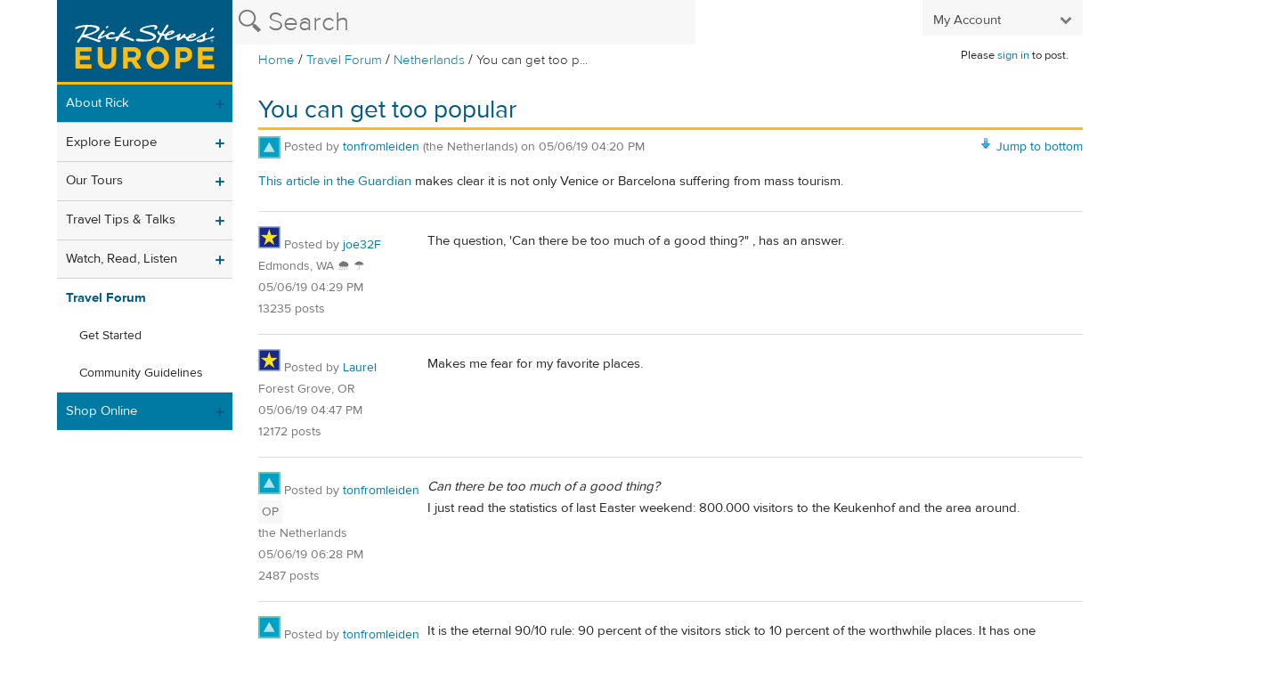

--- FILE ---
content_type: text/css
request_url: https://d1sigdaua9p397.cloudfront.net/assets/application-b153bbef62daf8ab46917f54c13f83b4e7efd76b8e7b5984133151050f103efe.css
body_size: 17882
content:
/*!
 * jQuery UI CSS Framework 1.13.0
 * http://jqueryui.com
 *
 * Copyright jQuery Foundation and other contributors
 * Released under the MIT license.
 * http://jquery.org/license
 *
 * http://api.jqueryui.com/category/theming/
 *
 * To view and modify this theme, visit http://jqueryui.com/themeroller/
 */.ui-widget{font-family:Arial,Helvetica,sans-serif;font-size:1em}.ui-widget .ui-widget{font-size:1em}.ui-widget input,.ui-widget select,.ui-widget textarea,.ui-widget button{font-family:Arial,Helvetica,sans-serif;font-size:1em}.ui-widget.ui-widget-content{border:1px solid #c5c5c5}.ui-widget-content{border:1px solid #ddd;background:#fff;color:#333}.ui-widget-content a{color:#333}.ui-widget-header{border:1px solid #ddd;background:#e9e9e9;color:#333;font-weight:bold}.ui-widget-header a{color:#333}.ui-state-default,.ui-widget-content .ui-state-default,.ui-widget-header .ui-state-default,.ui-button,html .ui-button.ui-state-disabled:hover,html .ui-button.ui-state-disabled:active{border:1px solid #c5c5c5;background:#f6f6f6;font-weight:normal;color:#454545}.ui-state-default a,.ui-state-default a:link,.ui-state-default a:visited,a.ui-button,a.ui-button:link,a.ui-button:visited,.ui-button{color:#454545;text-decoration:none}.ui-state-hover,.ui-widget-content .ui-state-hover,.ui-widget-header .ui-state-hover,.ui-state-focus,.ui-widget-content .ui-state-focus,.ui-widget-header .ui-state-focus,.ui-button:hover,.ui-button:focus{border:1px solid #ccc;background:#ededed;font-weight:normal;color:#2b2b2b}.ui-state-hover a,.ui-state-hover a:hover,.ui-state-hover a:link,.ui-state-hover a:visited,.ui-state-focus a,.ui-state-focus a:hover,.ui-state-focus a:link,.ui-state-focus a:visited,a.ui-button:hover,a.ui-button:focus{color:#2b2b2b;text-decoration:none}.ui-visual-focus{box-shadow:0 0 3px 1px #5e9ed6}.ui-state-active,.ui-widget-content .ui-state-active,.ui-widget-header .ui-state-active,a.ui-button:active,.ui-button:active,.ui-button.ui-state-active:hover{border:1px solid #003eff;background:#007fff;font-weight:normal;color:#fff}.ui-icon-background,.ui-state-active .ui-icon-background{border:#003eff;background-color:#fff}.ui-state-active a,.ui-state-active a:link,.ui-state-active a:visited{color:#fff;text-decoration:none}.ui-state-highlight,.ui-widget-content .ui-state-highlight,.ui-widget-header .ui-state-highlight{border:1px solid #dad55e;background:#fffa90;color:#777620}.ui-state-checked{border:1px solid #dad55e;background:#fffa90}.ui-state-highlight a,.ui-widget-content .ui-state-highlight a,.ui-widget-header .ui-state-highlight a{color:#777620}.ui-state-error,.ui-widget-content .ui-state-error,.ui-widget-header .ui-state-error{border:1px solid #f1a899;background:#fddfdf;color:#5f3f3f}.ui-state-error a,.ui-widget-content .ui-state-error a,.ui-widget-header .ui-state-error a{color:#5f3f3f}.ui-state-error-text,.ui-widget-content .ui-state-error-text,.ui-widget-header .ui-state-error-text{color:#5f3f3f}.ui-priority-primary,.ui-widget-content .ui-priority-primary,.ui-widget-header .ui-priority-primary{font-weight:bold}.ui-priority-secondary,.ui-widget-content .ui-priority-secondary,.ui-widget-header .ui-priority-secondary{opacity:.7;-ms-filter:"alpha(opacity=70)";font-weight:normal}.ui-state-disabled,.ui-widget-content .ui-state-disabled,.ui-widget-header .ui-state-disabled{opacity:.35;-ms-filter:"alpha(opacity=35)";background-image:none}.ui-state-disabled .ui-icon{-ms-filter:"alpha(opacity=35)"}.ui-icon{width:16px;height:16px}.ui-icon,.ui-widget-content .ui-icon{background-image:url(//d1sigdaua9p397.cloudfront.net/assets/jquery-ui/ui-icons_444444_256x240-42f3fd7ecbd1e18e5e9c5cbbc2ba9ce4d81a388258a81833d38819a1406ff48d.png)}.ui-widget-header .ui-icon{background-image:url(//d1sigdaua9p397.cloudfront.net/assets/jquery-ui/ui-icons_444444_256x240-42f3fd7ecbd1e18e5e9c5cbbc2ba9ce4d81a388258a81833d38819a1406ff48d.png)}.ui-state-hover .ui-icon,.ui-state-focus .ui-icon,.ui-button:hover .ui-icon,.ui-button:focus .ui-icon{background-image:url(//d1sigdaua9p397.cloudfront.net/assets/jquery-ui/ui-icons_555555_256x240-9dab1725ee38e87989a48796505748157d0238ac72c25a072f5162aa61e2da06.png)}.ui-state-active .ui-icon,.ui-button:active .ui-icon{background-image:url(//d1sigdaua9p397.cloudfront.net/assets/jquery-ui/ui-icons_ffffff_256x240-6d81fc3fac3b17a25f4ef3eee1394642d38b1adba5c7442acef3b3c8b045cbe7.png)}.ui-state-highlight .ui-icon,.ui-button .ui-state-highlight.ui-icon{background-image:url(//d1sigdaua9p397.cloudfront.net/assets/jquery-ui/ui-icons_777620_256x240-91e1ea5f253e72e2e9402cff2bb58fa98b5faa49f9ded999c760013b94ead7f8.png)}.ui-state-error .ui-icon,.ui-state-error-text .ui-icon{background-image:url(//d1sigdaua9p397.cloudfront.net/assets/jquery-ui/ui-icons_cc0000_256x240-6efc1db612130b63222e0f6bf54d37392c3f2bdb2c10ba50f5d0f1e14d63af61.png)}.ui-button .ui-icon{background-image:url(//d1sigdaua9p397.cloudfront.net/assets/jquery-ui/ui-icons_777777_256x240-943d9bc18134619d37406debd81636b63881363a019513c1d6e6cb13b5c5fb30.png)}.ui-icon-blank.ui-icon-blank.ui-icon-blank{background-image:none}.ui-icon-caret-1-n{background-position:0 0}.ui-icon-caret-1-ne{background-position:-16px 0}.ui-icon-caret-1-e{background-position:-32px 0}.ui-icon-caret-1-se{background-position:-48px 0}.ui-icon-caret-1-s{background-position:-65px 0}.ui-icon-caret-1-sw{background-position:-80px 0}.ui-icon-caret-1-w{background-position:-96px 0}.ui-icon-caret-1-nw{background-position:-112px 0}.ui-icon-caret-2-n-s{background-position:-128px 0}.ui-icon-caret-2-e-w{background-position:-144px 0}.ui-icon-triangle-1-n{background-position:0 -16px}.ui-icon-triangle-1-ne{background-position:-16px -16px}.ui-icon-triangle-1-e{background-position:-32px -16px}.ui-icon-triangle-1-se{background-position:-48px -16px}.ui-icon-triangle-1-s{background-position:-65px -16px}.ui-icon-triangle-1-sw{background-position:-80px -16px}.ui-icon-triangle-1-w{background-position:-96px -16px}.ui-icon-triangle-1-nw{background-position:-112px -16px}.ui-icon-triangle-2-n-s{background-position:-128px -16px}.ui-icon-triangle-2-e-w{background-position:-144px -16px}.ui-icon-arrow-1-n{background-position:0 -32px}.ui-icon-arrow-1-ne{background-position:-16px -32px}.ui-icon-arrow-1-e{background-position:-32px -32px}.ui-icon-arrow-1-se{background-position:-48px -32px}.ui-icon-arrow-1-s{background-position:-65px -32px}.ui-icon-arrow-1-sw{background-position:-80px -32px}.ui-icon-arrow-1-w{background-position:-96px -32px}.ui-icon-arrow-1-nw{background-position:-112px -32px}.ui-icon-arrow-2-n-s{background-position:-128px -32px}.ui-icon-arrow-2-ne-sw{background-position:-144px -32px}.ui-icon-arrow-2-e-w{background-position:-160px -32px}.ui-icon-arrow-2-se-nw{background-position:-176px -32px}.ui-icon-arrowstop-1-n{background-position:-192px -32px}.ui-icon-arrowstop-1-e{background-position:-208px -32px}.ui-icon-arrowstop-1-s{background-position:-224px -32px}.ui-icon-arrowstop-1-w{background-position:-240px -32px}.ui-icon-arrowthick-1-n{background-position:1px -48px}.ui-icon-arrowthick-1-ne{background-position:-16px -48px}.ui-icon-arrowthick-1-e{background-position:-32px -48px}.ui-icon-arrowthick-1-se{background-position:-48px -48px}.ui-icon-arrowthick-1-s{background-position:-64px -48px}.ui-icon-arrowthick-1-sw{background-position:-80px -48px}.ui-icon-arrowthick-1-w{background-position:-96px -48px}.ui-icon-arrowthick-1-nw{background-position:-112px -48px}.ui-icon-arrowthick-2-n-s{background-position:-128px -48px}.ui-icon-arrowthick-2-ne-sw{background-position:-144px -48px}.ui-icon-arrowthick-2-e-w{background-position:-160px -48px}.ui-icon-arrowthick-2-se-nw{background-position:-176px -48px}.ui-icon-arrowthickstop-1-n{background-position:-192px -48px}.ui-icon-arrowthickstop-1-e{background-position:-208px -48px}.ui-icon-arrowthickstop-1-s{background-position:-224px -48px}.ui-icon-arrowthickstop-1-w{background-position:-240px -48px}.ui-icon-arrowreturnthick-1-w{background-position:0 -64px}.ui-icon-arrowreturnthick-1-n{background-position:-16px -64px}.ui-icon-arrowreturnthick-1-e{background-position:-32px -64px}.ui-icon-arrowreturnthick-1-s{background-position:-48px -64px}.ui-icon-arrowreturn-1-w{background-position:-64px -64px}.ui-icon-arrowreturn-1-n{background-position:-80px -64px}.ui-icon-arrowreturn-1-e{background-position:-96px -64px}.ui-icon-arrowreturn-1-s{background-position:-112px -64px}.ui-icon-arrowrefresh-1-w{background-position:-128px -64px}.ui-icon-arrowrefresh-1-n{background-position:-144px -64px}.ui-icon-arrowrefresh-1-e{background-position:-160px -64px}.ui-icon-arrowrefresh-1-s{background-position:-176px -64px}.ui-icon-arrow-4{background-position:0 -80px}.ui-icon-arrow-4-diag{background-position:-16px -80px}.ui-icon-extlink{background-position:-32px -80px}.ui-icon-newwin{background-position:-48px -80px}.ui-icon-refresh{background-position:-64px -80px}.ui-icon-shuffle{background-position:-80px -80px}.ui-icon-transfer-e-w{background-position:-96px -80px}.ui-icon-transferthick-e-w{background-position:-112px -80px}.ui-icon-folder-collapsed{background-position:0 -96px}.ui-icon-folder-open{background-position:-16px -96px}.ui-icon-document{background-position:-32px -96px}.ui-icon-document-b{background-position:-48px -96px}.ui-icon-note{background-position:-64px -96px}.ui-icon-mail-closed{background-position:-80px -96px}.ui-icon-mail-open{background-position:-96px -96px}.ui-icon-suitcase{background-position:-112px -96px}.ui-icon-comment{background-position:-128px -96px}.ui-icon-person{background-position:-144px -96px}.ui-icon-print{background-position:-160px -96px}.ui-icon-trash{background-position:-176px -96px}.ui-icon-locked{background-position:-192px -96px}.ui-icon-unlocked{background-position:-208px -96px}.ui-icon-bookmark{background-position:-224px -96px}.ui-icon-tag{background-position:-240px -96px}.ui-icon-home{background-position:0 -112px}.ui-icon-flag{background-position:-16px -112px}.ui-icon-calendar{background-position:-32px -112px}.ui-icon-cart{background-position:-48px -112px}.ui-icon-pencil{background-position:-64px -112px}.ui-icon-clock{background-position:-80px -112px}.ui-icon-disk{background-position:-96px -112px}.ui-icon-calculator{background-position:-112px -112px}.ui-icon-zoomin{background-position:-128px -112px}.ui-icon-zoomout{background-position:-144px -112px}.ui-icon-search{background-position:-160px -112px}.ui-icon-wrench{background-position:-176px -112px}.ui-icon-gear{background-position:-192px -112px}.ui-icon-heart{background-position:-208px -112px}.ui-icon-star{background-position:-224px -112px}.ui-icon-link{background-position:-240px -112px}.ui-icon-cancel{background-position:0 -128px}.ui-icon-plus{background-position:-16px -128px}.ui-icon-plusthick{background-position:-32px -128px}.ui-icon-minus{background-position:-48px -128px}.ui-icon-minusthick{background-position:-64px -128px}.ui-icon-close{background-position:-80px -128px}.ui-icon-closethick{background-position:-96px -128px}.ui-icon-key{background-position:-112px -128px}.ui-icon-lightbulb{background-position:-128px -128px}.ui-icon-scissors{background-position:-144px -128px}.ui-icon-clipboard{background-position:-160px -128px}.ui-icon-copy{background-position:-176px -128px}.ui-icon-contact{background-position:-192px -128px}.ui-icon-image{background-position:-208px -128px}.ui-icon-video{background-position:-224px -128px}.ui-icon-script{background-position:-240px -128px}.ui-icon-alert{background-position:0 -144px}.ui-icon-info{background-position:-16px -144px}.ui-icon-notice{background-position:-32px -144px}.ui-icon-help{background-position:-48px -144px}.ui-icon-check{background-position:-64px -144px}.ui-icon-bullet{background-position:-80px -144px}.ui-icon-radio-on{background-position:-96px -144px}.ui-icon-radio-off{background-position:-112px -144px}.ui-icon-pin-w{background-position:-128px -144px}.ui-icon-pin-s{background-position:-144px -144px}.ui-icon-play{background-position:0 -160px}.ui-icon-pause{background-position:-16px -160px}.ui-icon-seek-next{background-position:-32px -160px}.ui-icon-seek-prev{background-position:-48px -160px}.ui-icon-seek-end{background-position:-64px -160px}.ui-icon-seek-start{background-position:-80px -160px}.ui-icon-seek-first{background-position:-80px -160px}.ui-icon-stop{background-position:-96px -160px}.ui-icon-eject{background-position:-112px -160px}.ui-icon-volume-off{background-position:-128px -160px}.ui-icon-volume-on{background-position:-144px -160px}.ui-icon-power{background-position:0 -176px}.ui-icon-signal-diag{background-position:-16px -176px}.ui-icon-signal{background-position:-32px -176px}.ui-icon-battery-0{background-position:-48px -176px}.ui-icon-battery-1{background-position:-64px -176px}.ui-icon-battery-2{background-position:-80px -176px}.ui-icon-battery-3{background-position:-96px -176px}.ui-icon-circle-plus{background-position:0 -192px}.ui-icon-circle-minus{background-position:-16px -192px}.ui-icon-circle-close{background-position:-32px -192px}.ui-icon-circle-triangle-e{background-position:-48px -192px}.ui-icon-circle-triangle-s{background-position:-64px -192px}.ui-icon-circle-triangle-w{background-position:-80px -192px}.ui-icon-circle-triangle-n{background-position:-96px -192px}.ui-icon-circle-arrow-e{background-position:-112px -192px}.ui-icon-circle-arrow-s{background-position:-128px -192px}.ui-icon-circle-arrow-w{background-position:-144px -192px}.ui-icon-circle-arrow-n{background-position:-160px -192px}.ui-icon-circle-zoomin{background-position:-176px -192px}.ui-icon-circle-zoomout{background-position:-192px -192px}.ui-icon-circle-check{background-position:-208px -192px}.ui-icon-circlesmall-plus{background-position:0 -208px}.ui-icon-circlesmall-minus{background-position:-16px -208px}.ui-icon-circlesmall-close{background-position:-32px -208px}.ui-icon-squaresmall-plus{background-position:-48px -208px}.ui-icon-squaresmall-minus{background-position:-64px -208px}.ui-icon-squaresmall-close{background-position:-80px -208px}.ui-icon-grip-dotted-vertical{background-position:0 -224px}.ui-icon-grip-dotted-horizontal{background-position:-16px -224px}.ui-icon-grip-solid-vertical{background-position:-32px -224px}.ui-icon-grip-solid-horizontal{background-position:-48px -224px}.ui-icon-gripsmall-diagonal-se{background-position:-64px -224px}.ui-icon-grip-diagonal-se{background-position:-80px -224px}.ui-corner-all,.ui-corner-top,.ui-corner-left,.ui-corner-tl{border-top-left-radius:3px}.ui-corner-all,.ui-corner-top,.ui-corner-right,.ui-corner-tr{border-top-right-radius:3px}.ui-corner-all,.ui-corner-bottom,.ui-corner-left,.ui-corner-bl{border-bottom-left-radius:3px}.ui-corner-all,.ui-corner-bottom,.ui-corner-right,.ui-corner-br{border-bottom-right-radius:3px}.ui-widget-overlay{background:#aaa;opacity:0.3;-ms-filter:"alpha(opacity=30)"}.ui-widget-shadow{-webkit-box-shadow:0 0 5px #666;box-shadow:0 0 5px #666}/*!
 * jQuery UI CSS Framework 1.13.0
 * http://jqueryui.com
 *
 * Copyright jQuery Foundation and other contributors
 * Released under the MIT license.
 * http://jquery.org/license
 *
 * http://api.jqueryui.com/category/theming/
 */.ui-helper-hidden{display:none}.ui-helper-hidden-accessible{border:0;clip:rect(0 0 0 0);height:1px;margin:-1px;overflow:hidden;padding:0;position:absolute;width:1px}.ui-helper-reset{margin:0;padding:0;border:0;outline:0;line-height:1.3;text-decoration:none;font-size:100%;list-style:none}.ui-helper-clearfix:before,.ui-helper-clearfix:after{content:"";display:table;border-collapse:collapse}.ui-helper-clearfix:after{clear:both}.ui-helper-zfix{width:100%;height:100%;top:0;left:0;position:absolute;opacity:0;-ms-filter:"alpha(opacity=0)"}.ui-front{z-index:100}.ui-state-disabled{cursor:default !important;pointer-events:none}.ui-icon{display:inline-block;vertical-align:middle;margin-top:-.25em;position:relative;text-indent:-99999px;overflow:hidden;background-repeat:no-repeat}.ui-widget-icon-block{left:50%;margin-left:-8px;display:block}.ui-widget-overlay{position:fixed;top:0;left:0;width:100%;height:100%}/*!
 * jQuery UI Dialog 1.13.0
 * http://jqueryui.com
 *
 * Copyright jQuery Foundation and other contributors
 * Released under the MIT license.
 * http://jquery.org/license
 *
 * http://api.jqueryui.com/dialog/#theming
 */.ui-dialog{position:absolute;top:0;left:0;padding:.2em;outline:0}.ui-dialog .ui-dialog-titlebar{padding:.4em 1em;position:relative}.ui-dialog .ui-dialog-title{float:left;margin:.1em 0;white-space:nowrap;width:90%;overflow:hidden;text-overflow:ellipsis}.ui-dialog .ui-dialog-titlebar-close{position:absolute;right:.3em;top:50%;width:20px;margin:-10px 0 0 0;padding:1px;height:20px}.ui-dialog .ui-dialog-content{position:relative;border:0;padding:.5em 1em;background:none;overflow:auto}.ui-dialog .ui-dialog-buttonpane{text-align:left;border-width:1px 0 0 0;background-image:none;margin-top:.5em;padding:.3em 1em .5em .4em}.ui-dialog .ui-dialog-buttonpane .ui-dialog-buttonset{float:right}.ui-dialog .ui-dialog-buttonpane button{margin:.5em .4em .5em 0;cursor:pointer}.ui-dialog .ui-resizable-n{height:2px;top:0}.ui-dialog .ui-resizable-e{width:2px;right:0}.ui-dialog .ui-resizable-s{height:2px;bottom:0}.ui-dialog .ui-resizable-w{width:2px;left:0}.ui-dialog .ui-resizable-se,.ui-dialog .ui-resizable-sw,.ui-dialog .ui-resizable-ne,.ui-dialog .ui-resizable-nw{width:7px;height:7px}.ui-dialog .ui-resizable-se{right:0;bottom:0}.ui-dialog .ui-resizable-sw{left:0;bottom:0}.ui-dialog .ui-resizable-ne{right:0;top:0}.ui-dialog .ui-resizable-nw{left:0;top:0}.ui-draggable .ui-dialog-titlebar{cursor:move}/*!
 * jQuery UI Tabs 1.13.0
 * http://jqueryui.com
 *
 * Copyright jQuery Foundation and other contributors
 * Released under the MIT license.
 * http://jquery.org/license
 *
 * http://api.jqueryui.com/tabs/#theming
 */.ui-tabs{position:relative;padding:.2em}.ui-tabs .ui-tabs-nav{margin:0;padding:.2em .2em 0}.ui-tabs .ui-tabs-nav li{list-style:none;float:left;position:relative;top:0;margin:1px .2em 0 0;border-bottom-width:0;padding:0;white-space:nowrap}.ui-tabs .ui-tabs-nav .ui-tabs-anchor{float:left;padding:.5em 1em;text-decoration:none}.ui-tabs .ui-tabs-nav li.ui-tabs-active{margin-bottom:-1px;padding-bottom:1px}.ui-tabs .ui-tabs-nav li.ui-tabs-active .ui-tabs-anchor,.ui-tabs .ui-tabs-nav li.ui-state-disabled .ui-tabs-anchor,.ui-tabs .ui-tabs-nav li.ui-tabs-loading .ui-tabs-anchor{cursor:text}.ui-tabs-collapsible .ui-tabs-nav li.ui-tabs-active .ui-tabs-anchor{cursor:pointer}.ui-tabs .ui-tabs-panel{display:block;border-width:0;padding:1em 1.4em;background:none}html,body,div,span,applet,object,iframe,h1,h2,h3,h4,h5,h6,p,blockquote,pre,a,abbr,acronym,address,big,cite,code,del,dfn,em,img,ins,kbd,q,s,samp,small,strike,strong,sub,sup,tt,var,b,u,i,center,dl,dt,dd,ol,ul,li,fieldset,form,label,legend,table,caption,tbody,tfoot,thead,tr,th,td,article,aside,canvas,details,embed,figure,figcaption,footer,header,hgroup,menu,nav,output,ruby,section,summary,time,mark,audio,video{margin:0;padding:0;border:0;font-size:100%;font:inherit;vertical-align:baseline}:focus{outline:0}article,aside,details,figcaption,figure,footer,header,hgroup,menu,nav,section{display:block}body{line-height:1}ol,ul{list-style:none}blockquote,q{quotes:none}blockquote:before,blockquote:after,q:before,q:after{content:'';content:none}table{border-collapse:collapse;border-spacing:0}input[type=search]::-webkit-search-cancel-button,input[type=search]::-webkit-search-decoration,input[type=search]::-webkit-search-results-button,input[type=search]::-webkit-search-results-decoration{-webkit-appearance:none;-moz-appearance:none}input[type=search]{-webkit-appearance:none;-moz-appearance:none;-webkit-box-sizing:content-box;-moz-box-sizing:content-box;box-sizing:content-box}textarea{overflow:auto;vertical-align:top;resize:vertical}audio,canvas,video{display:inline-block;*display:inline;*zoom:1;max-width:100%}audio:not([controls]){display:none;height:0}[hidden]{display:none}html{font-size:100%;-webkit-text-size-adjust:100%;-ms-text-size-adjust:100%}a:focus{outline:thin dotted}a:active,a:hover{outline:0}img{border:0;-ms-interpolation-mode:bicubic}figure{margin:0}form{margin:0}fieldset{border:1px solid #c0c0c0;margin:0 2px;padding:0.35em 0.625em 0.75em}legend{border:0;padding:0;white-space:normal;*margin-left:-7px}button,input,select,textarea{font-size:100%;margin:0;vertical-align:baseline;*vertical-align:middle}button,input{line-height:normal}button,select{text-transform:none}button,html input[type="button"],input[type="reset"],input[type="submit"]{-webkit-appearance:button;cursor:pointer;*overflow:visible}button[disabled],html input[disabled]{cursor:default}input[type="checkbox"],input[type="radio"]{box-sizing:border-box;padding:0;*height:13px;*width:13px}input[type="search"]{-webkit-appearance:textfield;-moz-box-sizing:content-box;-webkit-box-sizing:content-box;box-sizing:content-box}input[type="search"]::-webkit-search-cancel-button,input[type="search"]::-webkit-search-decoration{-webkit-appearance:none}button::-moz-focus-inner,input::-moz-focus-inner{border:0;padding:0}textarea{overflow:auto;vertical-align:top}table{border-collapse:collapse;border-spacing:0}html,button,input,select,textarea{color:#222}::-moz-selection{background:#b3d4fc;text-shadow:none}::selection{background:#b3d4fc;text-shadow:none}img{vertical-align:middle}fieldset{border:0;margin:0;padding:0}textarea{resize:vertical}.chromeframe{margin:0.2em 0;background:#ccc;color:#000;padding:0.2em 0}.cms_edit_container{margin:0.25em 0 !important;z-index:99;background-color:#fff !important;opacity:.9}.cms_edit_container div{background-color:#fff !important;margin:0 !important;top:0 !important;left:0 !important}.published_status{padding:5px 0 0 0 !important}.image_block{background-color:#fff}@font-face{font-family:'ProximaNova-Light';src:url(//d1sigdaua9p397.cloudfront.net/assets/27CCF8_6_0-f92ae28cb857d0d5a59ea9b42dc1147c6186de6f3047046e1604c30c68825fcd.eot);src:url(//d1sigdaua9p397.cloudfront.net/assets/27CCF8_6_0-f92ae28cb857d0d5a59ea9b42dc1147c6186de6f3047046e1604c30c68825fcd.eot?#iefix) format("embedded-opentype"),url(//d1sigdaua9p397.cloudfront.net/assets/27CCF8_6_0-d33b5bffeb74b610bb33750eaa28a2434c6fb4bc11dc3062ddcb42ee0e2847fc.woff) format("woff"),url(//d1sigdaua9p397.cloudfront.net/assets/27CCF8_6_0-befb97e51ea57decd390100720203d15397f1293d0f831d7140845481249ff0f.ttf) format("truetype")}@font-face{font-family:'ProximaNova-Regular';src:url(//d1sigdaua9p397.cloudfront.net/assets/27CCF8_7_0-15d878066937d1f706402de36e1cd331d396d6078e2667d772244dcd8923b561.eot);src:url(//d1sigdaua9p397.cloudfront.net/assets/27CCF8_7_0-15d878066937d1f706402de36e1cd331d396d6078e2667d772244dcd8923b561.eot?#iefix) format("embedded-opentype"),url(//d1sigdaua9p397.cloudfront.net/assets/27CCF8_7_0-66853812ce36170177f658be4fdefa598a7dd8c51afa4b5c3925fbb324eab302.woff) format("woff"),url(//d1sigdaua9p397.cloudfront.net/assets/27CCF8_7_0-a6619ff233e12c6cc333418293782643464eaf56611ae525edc9baf8e2edabd1.ttf) format("truetype")}@font-face{font-family:'ProximaNova-Bold';src:url(//d1sigdaua9p397.cloudfront.net/assets/27CCF8_8_0-5260cdd83847d1675a351eef20d5658ab1b33a8f7dccf96a24e84755133b6162.eot);src:url(//d1sigdaua9p397.cloudfront.net/assets/27CCF8_8_0-5260cdd83847d1675a351eef20d5658ab1b33a8f7dccf96a24e84755133b6162.eot?#iefix) format("embedded-opentype"),url(//d1sigdaua9p397.cloudfront.net/assets/27CCF8_8_0-e6eeaabd01e7d68ff7cf89053e756fe02fdcea2314a0f452ea375e0c5df09e6e.woff) format("woff"),url(//d1sigdaua9p397.cloudfront.net/assets/27CCF8_8_0-c7436b6c9932481e0f8c374b16db7c3b2073ae699d82e34f8acd83361c10924e.ttf) format("truetype")}body.lite .main-content{width:100%;margin-left:0em}body.lite #desktop-logo{border-bottom:0}.hero-checkbox input[type="checkbox"],.subscription-center input[type="checkbox"]{position:absolute;left:-1000em}.hero-checkbox input[type="checkbox"]:focus+label,.subscription-center input[type="checkbox"]:focus+label{outline:1px dotted black}.hero-checkbox input[type="checkbox"]+label.green-check span,.subscription-center input[type="checkbox"]+label.green-check span{display:inline-block;width:24px;height:24px;background:url(//d1sigdaua9p397.cloudfront.net/assets/main-sprite-1d8d07344c749576565fbf74d589a50755ba722f1ace31b6ea733c918f7101e7.png) #fff -144px -261px no-repeat;cursor:pointer}.hero-checkbox input[type="checkbox"]:checked+label.green-check span,.subscription-center input[type="checkbox"]:checked+label.green-check span{background:url(//d1sigdaua9p397.cloudfront.net/assets/main-sprite-1d8d07344c749576565fbf74d589a50755ba722f1ace31b6ea733c918f7101e7.png) #eaeaea -169px -261px no-repeat}.hero-checkbox label.green-check,.subscription-center label.green-check{padding:0;margin:1.5em 2em 0 1.5em;text-align:right;float:left;cursor:pointer}.hero-checkbox label.green-check.one-line,.subscription-center label.green-check.one-line{margin-top:0.75em}.hero-checkbox label.checkbox-line-item,.subscription-center label.checkbox-line-item{padding:0 8px 0 80px;display:block;cursor:pointer}.hero-checkbox label.green-check.one-line+label.checkbox-line-item,.subscription-center label.green-check.one-line+label.checkbox-line-item{padding:8px}.hero-checkbox input[type="checkbox"]:checked+label+label.checkbox-line-item,.subscription-center input[type="checkbox"]:checked+label+label.checkbox-line-item{background:#eaeaea}.hero-checkbox label.checkbox-line-item+input+label+label.checkbox-line-item,.subscription-center label.checkbox-line-item+input+label+label.checkbox-line-item{border-top:1px solid #d6d6d6}#header .secondary-nav-links{display:none}.secondary-nav-links{display:flex;height:47px;justify-content:flex-end;list-style:none;padding:0}.secondary-nav-links>li{align-self:flex-end;background-color:transparent;cursor:pointer;display:inline-block;flex:0 1 auto;font-size:0.9375em;height:100%;padding:0 0 .25rem 0}.secondary-nav-links>li .fallback{display:none}.secondary-nav-links>li:hover,.secondary-nav-links>li:focus,.secondary-nav-links>li:active{background-color:#007AA3}.secondary-nav-links>li:hover .fallback,.secondary-nav-links>li:focus .fallback,.secondary-nav-links>li:active .fallback{display:block}.secondary-nav-links>li:hover>a,.secondary-nav-links>li:focus>a,.secondary-nav-links>li:active>a{color:#ffffff}.secondary-nav-links>li:hover>a img,.secondary-nav-links>li:focus>a img,.secondary-nav-links>li:active>a img{opacity:.8}.secondary-nav-links>li:hover mark,.secondary-nav-links>li:focus mark,.secondary-nav-links>li:active mark{font-family:ProximaNova-Regular, helvetica, arial, sans-serif}.secondary-nav-links a{color:#ffffff;display:flex;font-size:.95rem;height:100%;line-height:1;padding:.4rem .75rem;text-align:left}.secondary-nav-links span,.secondary-nav-links img{align-self:flex-end}.secondary-nav-links .my-account{z-index:100}.secondary-nav-links .my-account img{height:16px;margin-left:.4rem;opacity:.7;width:12px}.secondary-nav-links .my-account-links{background:#ffffff;box-shadow:0px 10px 15px -5px rgba(0,0,0,0.2);list-style:none;padding:0;position:absolute;right:0;top:47px;width:190px;z-index:1000}.secondary-nav-links .my-account-links li{margin:0;padding:0 .5rem;width:100%}.secondary-nav-links .my-account-links li:hover a,.secondary-nav-links .my-account-links li:focus a,.secondary-nav-links .my-account-links li:active a{font-family:ProximaNova-Bold, helvetica, arial, sans-serif}.secondary-nav-links .my-account-links li:last-of-type a{border:0}.secondary-nav-links .my-account-links a{border-bottom:1px solid #dadada;color:#007AA3;display:list-item;font-size:1.15rem;padding:1rem .3rem}.secondary-nav-links .my-account-links span{color:#007AA3;font-size:1.2rem}.secondary-nav-links .cart{padding-left:0}.secondary-nav-links .cart a{position:relative}.secondary-nav-links .cart img{height:21px}.secondary-nav-links .cart mark{background:#007AA3;border-radius:50%;color:#ffffff;font-size:10px;height:1.4em;line-height:1.4em;position:absolute;right:7px;text-align:center;top:10px;width:1.4em}@media only screen and (min-width: 960px){#header .secondary-nav-links{display:flex}.secondary-nav-links li{align-self:initial;background-color:#f7f7f7;height:40px;margin:0;margin-left:3px;padding:0}.secondary-nav-links li:hover,.secondary-nav-links li:focus,.secondary-nav-links li:active{background-color:#efefef}.secondary-nav-links li:hover>a,.secondary-nav-links li:focus>a,.secondary-nav-links li:active>a{font-family:ProximaNova-Bold, helvetica, arial, sans-serif;color:#007AA3}.secondary-nav-links li:hover>a img,.secondary-nav-links li:focus>a img,.secondary-nav-links li:active>a img{opacity:.7}.secondary-nav-links a{color:#4d4d4d;height:100%;padding:0 .75rem .65rem}.secondary-nav-links img{opacity:.5}.secondary-nav-links .my-account{width:180px}.secondary-nav-links .my-account img{margin-left:auto;opacity:.5;width:14px}.secondary-nav-links .cart img{height:19px;margin-right:.25rem}.secondary-nav-links .cart mark{right:8px;top:.25rem}.secondary-nav-links .my-account-links{box-shadow:0px 10px 15px -5px rgba(0,0,0,0.2);right:0;top:40px;width:180px}.secondary-nav-links .my-account-links a{color:#4d4d4d;font-size:.95rem;padding:.6rem .3rem}.secondary-nav-links .my-account-links li:hover,.secondary-nav-links .my-account-links a:hover{background-color:#f7f7f7;color:#007AA3}}*:first-child+html .clear{min-height:1px}*{-moz-box-sizing:border-box;-webkit-box-sizing:border-box;box-sizing:border-box}body,html{height:100%;min-width:320px;background-color:#ffffff;color:#252525;font-size:1em;line-height:1.5em;font-family:ProximaNova-Regular, helvetica, arial, sans-serif}img,embed,video,object,iframe{max-width:100%}.iframe-container{position:relative;padding-bottom:56.25%;margin:1em 0;height:0;overflow:hidden}.iframe-container iframe,.iframe-container object,.iframe-container embed{position:absolute;top:0;left:0;width:100%;height:100%;max-height:85vh}p,ol,ul,table{padding:0.3125em 0}p,li{font-size:0.9375em}a{text-decoration:none;color:#007AA3}a:hover{-moz-transition:all 0.2s ease 0;-o-transition:all 0.2s ease 0;-webkit-transition:all 0.2s ease 0;transition:all 0.2s ease 0;color:#004f74}h1,h2,h3,h4,h5,h6{line-height:1.1em;padding:0.75em 0 0 0}h1{font-size:2em;border-bottom:3px solid #FEBE11;margin-bottom:0.25em;padding:0.25em 0 0.125em 0;color:#005A84}h2{position:relative;font-size:1.625em;color:#005A84}h3{font-size:1.375em}h4{font-family:ProximaNova-Bold, helvetica, arial, sans-serif;font-size:1.125em}h5{font-family:ProximaNova-Bold, helvetica, arial, sans-serif;font-size:1em;padding-top:1em}h6{font-size:1em;padding-top:1em}ul{list-style:disc;padding-left:18px;display:table}ol{list-style:decimal;padding-left:22px;display:table}i,em{font-style:italic}b,strong{font-family:ProximaNova-Bold, helvetica, arial, sans-serif}figure{background-color:#f7f7f7}figure img{margin:0 auto;text-align:center}figcaption{margin:0;padding:0.3125em 5% 0.625em 5%;font-size:0.9375em;line-height:1.3em}select,input{width:100%;padding:5px;color:#005A84;font-size:0.9375em;border:1px solid #b9b9b9;background-color:#ffffff}input[type="submit"]{padding:5px;border:none;background-color:#005A84;color:#f7f7f7}body.large-font{font-size:1.3em}.hide{display:none}.clearfix{clear:both}.clearfix:after{content:" ";display:table;clear:both;height:0}#wrapper{overflow:hidden}#body{position:relative;width:100%;min-width:300px;-webkit-tap-highlight-color:transparent}.container{max-width:1170px;padding:0.625em 3.125%}.sitewide-message{background:#e5f4f9;margin-bottom:1.5rem;padding:1.25rem 2rem 0.6875rem;text-align:center}.sitewide-message h5{color:#005A84}#desktop-logo{display:none}.js [role="navigation"],.js [role="main"],.js #mobile-header{-moz-transition:margin 0.2s ease 0;-o-transition:margin 0.2s ease 0;-webkit-transition:margin 0.2s ease 0;transition:margin 0.2s ease 0}.js [role="navigation"]{position:absolute;left:-200%;float:left;margin-left:-200%}.js [role="main"]{margin-left:0}.js .active-nav [role="navigation"]{position:relative;left:auto;margin-left:0;width:80%}.js .active-nav [role="main"],.js .active-nav #mobile-header{float:left;margin-right:-100%}.js .active-nav [role="main"]{margin-top:50px}#nav{padding:0;border-right:1px solid #b9b9b9;font-size:0.9375em}#nav ul{padding:0;list-style:none;display:block}#nav li{font-size:1em;background-color:#f7f7f7;border-bottom:1px solid #d1d1d1}#nav li a{position:relative;display:block;padding:0.5em 9.375% 0.5em 3.125%;color:#252525;padding-left:3.125%}#nav li a:hover,#nav li a:focus{font-family:ProximaNova-Bold, helvetica, arial, sans-serif;color:#005A84}#nav li li{font-size:0.95em;border-bottom:none;background-color:transparent}#nav li li a{padding-left:12.5%}#nav li li a:hover,#nav li li a:focus{color:#252525}#nav li li li a{padding-left:21.875%}#nav li li li li a{padding-left:31.25%}#nav li li li li li a{padding-left:28.125%}#nav li.open,#nav li.on{background:white}#nav li.open a,#nav li.on a{background:transparent;color:#252525}#nav li.open>a,#nav li.on>a{font-family:ProximaNova-Bold, helvetica, arial, sans-serif;color:#005A84}#nav li.open .on>a,#nav li.on .on>a{color:#252525}#nav li.open{background-color:#ffffff}#nav li.open li{background-color:#ffffff}#nav li.open li.on>a{font-family:ProximaNova-Bold, helvetica, arial, sans-serif}#nav li.depth-1.first{background-color:#007AA3}#nav li.depth-1.first li{background-color:#eef8fc}#nav li.depth-1.first li a{color:#252525}#nav li.depth-1.first a{color:#f7f7f7;background:none}#nav li.depth-1.first.open{color:#252525;background-color:#eef8fc}#nav li.depth-1.first.open>a{color:#252525}#nav li.depth-1.first .on{color:#005A84}#nav li.depth-1.first.on{background-color:#eef8fc}#nav li.depth-1.first.on>a{font-family:ProximaNova-Bold, helvetica, arial, sans-serif;color:#005A84}#nav li.depth-1.last{background-color:#007AA3;border-bottom:none}#nav li.depth-1.last li{background-color:#eef8fc}#nav li.depth-1.last li a{color:#252525}#nav li.depth-1.last a{color:#f7f7f7}#nav li.depth-1.last a:hover,#nav li.depth-1.last a:focus{font-family:ProximaNova-Bold, helvetica, arial, sans-serif}#nav li.depth-1.last.open{background-color:#eef8fc}#nav li.depth-1.last.open>a{color:#252525}#nav li.depth-1.last .on{color:#005A84}#nav li.depth-1.last.on{background-color:#eef8fc;border-left:none;border-right:none}#nav li.depth-1.last.on>a{border-left:none;border-right:none;color:#005A84}#nav li.has_children{position:relative}#nav li.has_children.open:after,#nav li.has_children.on:after{background:none}#nav li.has_children:after{content:"";display:block;position:absolute;top:0.55em;right:3.125%;z-index:91;width:15px;height:30px;background:url(//d1sigdaua9p397.cloudfront.net/assets/main-sprite-1d8d07344c749576565fbf74d589a50755ba722f1ace31b6ea733c918f7101e7.png) no-repeat -310px -236px;cursor:pointer;z-index:0}#nav li.has_children>a{padding-right:25px;z-index:3}#nav select{width:90%;margin:0.3125em 5%}#nav select#country{margin-top:0.625em}#nav select#city{margin-bottom:0.625em}.search-bar{height:50px;border-bottom:3px solid #FEBE11}.search-bar input#search{position:relative;width:100%;height:47px;padding:0.3125em 3.125% 0.3125em 40px;border:5px solid #d1d1d1;background:url(//d1sigdaua9p397.cloudfront.net/assets/main-sprite-1d8d07344c749576565fbf74d589a50755ba722f1ace31b6ea733c918f7101e7.png) no-repeat -467px -97px;font-family:ProximaNova-Light, helvetica, arial, sans-serif;font-size:20px}#search-filters{display:none;position:relative;clear:both;background-color:#fff;border-right:1px solid #b9b9b9;padding-top:5px}#search-filters:after{content:" ";display:table;clear:both;height:0}#search-filters input[type="checkbox"]{width:16px;height:16px;background-color:#007AA3}#search-filters .filter{width:50%;float:left;padding:8px}#search-filters #hide-filters{clear:both}#search-filters #hide-filters:after{content:" ";display:table;clear:both;height:0}#search-filters #hide-filters span{float:right;text-indent:-999999px;border:none;height:27px;width:27px;background:url(//d1sigdaua9p397.cloudfront.net/assets/main-sprite-1d8d07344c749576565fbf74d589a50755ba722f1ace31b6ea733c918f7101e7.png) no-repeat -361px 0;cursor:pointer;margin-right:8px}#search-filters input[type="submit"]{width:auto;margin:8px;display:inline-block;text-align:center;padding:8px;background-color:#007AA3;color:#ffffff;border:none;box-shadow:none;border:none}#search-filters input[type="submit"]:hover,#search-filters input[type="submit"]:focus{background-color:#005A84;color:#f7f7f7}#search-filters input[type="submit"]:active{background-color:#005A84;color:#f7f7f7}.opacity #search-filters .filter{position:relative}.opacity #search-filters input[type="checkbox"]{position:absolute;top:10px;left:6px;opacity:0}.opacity #search-filters input[type="checkbox"]+label{padding-left:21px;background:url(//d1sigdaua9p397.cloudfront.net/assets/main-sprite-1d8d07344c749576565fbf74d589a50755ba722f1ace31b6ea733c918f7101e7.png) no-repeat -481px -29px}.opacity #search-filters input[type="checkbox"]:checked+label{background-position:-481px -71px}.opacity #search-filters input[type="checkbox"]:hover+label,.opacity #search-filters input[type="checkbox"]:focus+label{font-weight:bold}#mobile-header{position:relative;height:50px;width:100%;border-bottom:3px solid #FEBE11;background-color:#005A84}a#mobile-logo{text-indent:-999999px;text-align:center;position:absolute;top:0;left:50%;margin-left:-90px;width:180px;height:47px;background:url(//d1sigdaua9p397.cloudfront.net/assets/ricksteves-europe-borderless-b9ed3015ebb6938b30ad30a9f4b8e2bc0d7a26dd4cc612d6e90406daa40bcfa5.svg) no-repeat center;background-size:contain}a#nav-btn{position:absolute;top:0;left:0;display:block;width:50px;height:47px}a#nav-btn:before{content:'';position:absolute;top:8px;left:50%;margin-left:-16px;width:32px;height:32px;background:url(//d1sigdaua9p397.cloudfront.net/assets/main-sprite-1d8d07344c749576565fbf74d589a50755ba722f1ace31b6ea733c918f7101e7.png) no-repeat 1px -128px}.mobile-breadcrumbs ul,.desktop-breadcrumbs ul{list-style:none;padding-left:0;padding-top:5px}.mobile-breadcrumbs li,.desktop-breadcrumbs li{font-family:ProximaNova-Light, helvetica, arial, sans-serif;display:inline}.mobile-breadcrumbs li a,.desktop-breadcrumbs li a{color:#007AA3}.mobile-breadcrumbs{display:block;padding:0.625em 3.125% 0 3.125%;margin-bottom:-1.25em}.desktop-breadcrumbs{display:none}.main-content{clear:both;margin-top:1.25em;padding:0 3.125%}.main-content:after{content:" ";display:table;clear:both;height:0}.main-content .left-content ul,.main-content .left-content ol{display:table}#right-sidebar{margin-top:1.25em}.home-carousel{margin:1.25em 3.125% 0 3.125%}.home-flash{margin-bottom:1rem;margin-top:-.5rem}.home-main-content{padding:0 3.125%}.carousel-container,.slideshow-container{position:relative;margin-bottom:1.5em}.carousel-container ul,.slideshow-container ul{list-style:none;padding-left:0;display:block}.carousel,.slideshow{width:100%;overflow:hidden;margin:0;padding:0;position:relative}.carousel .slide,.slideshow .slide{-webkit-transform:translateZ(0);position:absolute;top:0;left:0;width:100%;overflow:hidden;padding:0;margin:0}.carousel .slide p,.slideshow .slide p{font-size:1em}.carousel img,.slideshow img{width:100%;display:block}.carousel .slide-content{position:absolute;bottom:10px;left:10px;max-width:68%}.carousel .slide-content h2{margin:0 0 0.05em 0;padding:0;font-size:1.25em;line-height:1.95em;opacity:0.9;letter-spacing:-0.05em}.carousel .slide-content h2 span{padding:5px;background-color:#f7f7f7;line-height:1em}.carousel .slide-content a{margin:0;padding:0;opacity:0.9;font-size:0.875em;line-height:2em}.carousel .slide-content a span{padding:5px;position:relative;padding-right:5px;color:#252525;background-color:#f7f7f7}.carousel .slide-content a span:after{position:relative;bottom:-0.07em;content:"›";font-size:1.5em;font-weight:bold}.carousel .slide-content a span:after{color:#005A84;padding-left:5px}.carousel_tabs{position:absolute;bottom:10px;right:10px;padding:0;z-index:50}.carousel_tabs li{display:inline-block;height:25px;padding:0}.carousel_tabs a{display:inline-block;text-indent:-999999px;margin-left:5px;height:25px;width:25px;background:url(//d1sigdaua9p397.cloudfront.net/assets/main-sprite-1d8d07344c749576565fbf74d589a50755ba722f1ace31b6ea733c918f7101e7.png) no-repeat -474px 0px;transition:none}.carousel_tabs li.carousel_here a{background-position:-423px 0}.carousel_tabs a:hover,.carousel_tabs a:focus,.carousel_tabs li.carousel_here a:hover,.carousel_tabs li.carousel_here a:focus{background-position:-449px 0}.slideshow_nav_container{position:relative}.slideshow_nav{text-indent:-999999px;position:absolute;bottom:10px;height:30px;width:30px;padding:0;z-index:50}.next{right:10px;background:url(//d1sigdaua9p397.cloudfront.net/assets/main-sprite-1d8d07344c749576565fbf74d589a50755ba722f1ace31b6ea733c918f7101e7.png) no-repeat -232px 0px}.prev{right:42px;background:url(//d1sigdaua9p397.cloudfront.net/assets/main-sprite-1d8d07344c749576565fbf74d589a50755ba722f1ace31b6ea733c918f7101e7.png) no-repeat -201px 0px}.next:hover,.next:focus,.prev:hover,.prev:focus{transition:none;background-position-y:-31px}.slideshow figcaption{position:absolute;bottom:10px;right:74px;max-width:68%;padding:7px 5px 5px 5px;text-align:right;height:30px;font-size:1em;background-color:#f7f7f7;opacity:0.9}.tile-block{position:relative;margin-bottom:1.25em}.news-list-container .left img{margin:10px 0}.extra-links h2,.extra-links h3{border-bottom:1px solid #d0d0d0;color:#252525;font-size:1.25em;padding-top:0;padding-bottom:0.25em}.extra-links ul{list-style:none;padding-left:0;display:block;width:100%}.extra-links li{border-bottom:1px solid #d0d0d0;padding:0.3125em 0 0.3125em 0}.extra-links li a{display:block;position:relative;padding-right:20px}.extra-links li a:after{position:absolute;top:50%;right:0;margin-top:-0.5em;content:"›";font-size:1.8em;font-weight:bold}.destination-related-links{margin-top:1.25em}.regular-tile,.map-tile,.video-tile,.product-tile{position:relative}.regular-tile a,.map-tile a,.video-tile a,.product-tile a{position:relative;padding:0;margin:0;display:block}.regular-tile .tile-info,.map-tile .tile-info,.video-tile .tile-info,.product-tile .tile-info{position:absolute;bottom:0;width:100%;padding:0;background-color:#007AA3;opacity:0.9}.regular-tile h3,.map-tile h3,.video-tile h3,.product-tile h3{line-height:1.3em;font-size:0.9375em;color:#ffffff;padding:0.5em 3.125%}.regular-tile a:hover .tile-info,.regular-tile a:focus .tile-info,.map-tile a:hover .tile-info,.map-tile a:focus .tile-info,.video-tile a:hover .tile-info,.video-tile a:focus .tile-info,.product-tile a:hover .tile-info,.product-tile a:focus .tile-info{-moz-transition:background-color 0.2s ease 0;-o-transition:background-color 0.2s ease 0;-webkit-transition:background-color 0.2s ease 0;transition:background-color 0.2s ease 0;background-color:#005A84}.regular-tile a:active .tile-info,.map-tile a:active .tile-info,.video-tile a:active .tile-info,.product-tile a:active .tile-info{background-color:#005A84}.regular-tile img,.map-tile img,.video-tile img,.product-tile img{display:block}.regular-tile .desc,.video-tile .desc{color:#ffffff;padding:0 50px 5px 3.125%;line-height:1.3em;font-size:0.875em;display:none}#home .tile-info{-moz-transition:height 0.2s ease-in 0;-o-transition:height 0.2s ease-in 0;-webkit-transition:height 0.2s ease-in 0;transition:height 0.2s ease-in 0}#home a.show-desc{text-indent:-999999px;position:absolute;bottom:5px;right:3.125%;content:"";height:25px;width:27px;background:url(//d1sigdaua9p397.cloudfront.net/assets/main-sprite-1d8d07344c749576565fbf74d589a50755ba722f1ace31b6ea733c918f7101e7.png) no-repeat -361px -60px;z-index:2;transition:none}#home .open .tile-info{height:100%;overflow:hidden}#home .open .desc{display:block}#home .open a.show-desc{background-position:-402px -129px}.video-tile .tile-info{z-index:1}.video-tile a{display:block;position:relative;height:auto}.video-tile .play{text-indent:-999999px;position:absolute;top:50%;left:50%;margin-left:-29px;margin-top:-35px;content:"";height:58px;width:58px;background:url(//d1sigdaua9p397.cloudfront.net/assets/main-sprite-1d8d07344c749576565fbf74d589a50755ba722f1ace31b6ea733c918f7101e7.png) no-repeat -222px -166px;z-index:0}.category-link,.tabs #search-tab a{position:relative;padding-right:5px}.category-link:after,.tabs #search-tab a:after{position:relative;bottom:-0.07em;content:"›";font-size:1.5em;font-weight:bold}.category-link:after,.tabs #search-tab a:after{padding-left:5px}.see-more{position:relative}.see-more:before{position:relative;bottom:-0.09em;padding-right:5px;content:"+";font-size:1.25em;font-weight:bold}.map-tile .tile-info{position:relative}.map-tile .tile-info:before{position:absolute;top:-45px;left:5px;content:"";height:40px;width:40px;background:url(//d1sigdaua9p397.cloudfront.net/assets/main-sprite-1d8d07344c749576565fbf74d589a50755ba722f1ace31b6ea733c918f7101e7.png) no-repeat -470px -131px}.accordion-title{position:relative;cursor:pointer;border-top:1px solid #d0d0d0;margin-top:0;padding:0.5em 40px 0.5em 0}.accordion-title:first-of-type{margin-top:1em}.accordion-title:last-of-type{border-bottom:1px solid #d0d0d0}.accordion-title:after{content:"";position:absolute;top:0.5em;right:0;height:30px;width:30px;background:url(//d1sigdaua9p397.cloudfront.net/assets/main-sprite-1d8d07344c749576565fbf74d589a50755ba722f1ace31b6ea733c918f7101e7.png) no-repeat -263px -31px}.accordion-title:hover:after{background-position-y:-62px}.accordion-title.open{border-bottom:none}.accordion-title.open:after{background:url(//d1sigdaua9p397.cloudfront.net/assets/main-sprite-1d8d07344c749576565fbf74d589a50755ba722f1ace31b6ea733c918f7101e7.png) no-repeat -294px -31px}.accordion-title.open:hover:after{background-position-y:-62px}.accordion-title.smaller{font-size:1.25em}.accordion-title.smaller:after{right:5px;height:22px;width:22px;background:url(//d1sigdaua9p397.cloudfront.net/assets/main-sprite-1d8d07344c749576565fbf74d589a50755ba722f1ace31b6ea733c918f7101e7.png) no-repeat -445px -216px}.accordion-title.smaller:hover:after{background-position-y:-239px}.accordion-title.smaller.open:after{background:url(//d1sigdaua9p397.cloudfront.net/assets/main-sprite-1d8d07344c749576565fbf74d589a50755ba722f1ace31b6ea733c918f7101e7.png) no-repeat -468px -216px}.accordion-title.smaller.open:hover:after{background-position-y:-239px}.accordion-content{clear:both;clear:none;border-bottom:1px solid #d0d0d0;margin-bottom:-1px}.accordion-content:after{content:" ";display:table;clear:both;height:0}.accordion-content img{margin:0.3125em 0}.accordion-content .see-more{margin-bottom:1em;display:inline-block}.accordion-content:last-of-type{border-bottom:1px solid #d0d0d0;margin-bottom:1em}.review{font-size:0.875em;padding:1.25em 0 0.625em 0;border-top:1px solid #d0d0d0}.review hgroup{font-family:ProximaNova-Bold, helvetica, arial, sans-serif;font-size:1em}.review hgroup h3,.review hgroup p{padding:0}.review h4 .rating-1,.review h4 .rating-2,.review h4 .rating-3,.review h4 .rating-4,.review h4 .rating-5{position:absolute;text-indent:-999999px;height:17px;width:98px;margin-left:5px;background:url(//d1sigdaua9p397.cloudfront.net/assets/main-sprite-1d8d07344c749576565fbf74d589a50755ba722f1ace31b6ea733c918f7101e7.png) no-repeat -339px -243px}.review h4 .rating-2{background-position:-339px -226px}.review h4 .rating-3{background-position:-339px -207px}.review h4 .rating-4{background-position:-339px -188px}.review h4 .rating-5{background-position:-339px -169px}.review:first-of-type{border-top:none;padding-top:0.625em}.review:last-of-type{padding-bottom:1.25em}.countries-list{background-color:#f7f7f7;padding:0.25em 3.125%;border:1px solid #d0d0d0;margin-bottom:1em}.countries-list h3{font-family:ProximaNova-Bold, helvetica, arial, sans-serif;font-size:1.125em;padding:0.25em 0;border-bottom:1px solid #b9b9b9;cursor:pointer}.countries-list ul{padding-left:0}.countries-list li{list-style:none}.countries-list.collapsed{background-color:transparent;border:none;padding:0}.countries-list.collapsed h3{cursor:pointer;border:none;font-weight:normal;position:relative;padding-right:5px}.countries-list.collapsed h3:after{position:relative;bottom:-0.07em;content:"›";font-size:1.5em;font-weight:bold}.countries-list.collapsed h3:after{padding-left:5px}.tabs{margin:0 0 1.25em 0;width:100%}.tabs ul.ui-tabs-nav{display:block;width:100%;height:27px;border:none}.tabs .tab{float:left;width:50%;font-size:14px}.tabs .tab a{display:block;width:100%;text-align:center;font-weight:normal;padding:8px 5px !important}.tabs #ui-datepicker-div{z-index:150 !important}.tabs .ui-widget-header .ui-icon{background-image:none !important}.tabs .ui-datepicker .ui-datepicker-prev,.tabs .ui-datepicker .ui-datepicker-next{top:6px !important}.tabs .ui-state-active,.tabs .ui-widget-content .ui-state-active,.tabs .ui-widget-header .ui-state-active{border:none !important}.tabs .ui-state-default,.tabs .ui-widget-content .ui-state-default,.tabs .ui-widget-header .ui-state-default{border:none !important;background-color:#007AA3}.tabs .ui-tabs .ui-tabs-nav li.ui-tabs-active{background-color:#f7f7f7}.tabs .ui-corner-top:not(.ui-tabs-active){color:#f7f7f7}.tabs .ui-corner-top:not(.ui-tabs-active) :hover{color:#ffffff;font-family:ProximaNova-Bold, helvetica, arial, sans-serif}.tabs .ui-widget-content a{color:#007AA3}.tabs #browse-tab,.tabs #search-tab,.tabs .generic-tab{background-color:#f7f7f7;color:#252525;padding:0.25em 3.125%}.tabs #browse-tab h4,.tabs #search-tab h4,.tabs .generic-tab h4{font-size:1em;padding-top:1.25em;padding-bottom:0.25em;margin:0.625em 0 0 0}.tabs #browse-tab h4:first-of-type,.tabs #search-tab h4:first-of-type,.tabs .generic-tab h4:first-of-type{margin:0}.tabs #search-tab{padding-bottom:0.5em}.tabs #search-tab form{padding-bottom:0.25em;margin-bottom:0.375em;border-bottom:1px solid #d0d0d0}.tabs #search-tab a{font-weight:bold;font-size:0.875em;line-height:0.5em}.tabs #browse-tab h4,.tabs .generic-tab h4{padding-bottom:0}.tabs #browse-tab ul,.tabs .generic-tab ul{padding-top:0;padding-left:0}.tabs #browse-tab li,.tabs .generic-tab li{list-style:none;font-size:0.9375em}.tabs #browse-tab li.separator,.tabs .generic-tab li.separator{margin:0;padding:0;border-bottom:1px solid #b9b9b9}.tabs label{font-size:0.9375em}.tabs input,.tabs select{display:block;width:100%;margin:0 0 0.625em 0;font-size:0.875em}.tabs .ui-widget-header select{padding:1px !important}.tabs .date{position:relative;z-index:50}.tabs .date input{padding-left:30px}.tabs .date .ui-datepicker-trigger{cursor:pointer;position:absolute;top:53%;left:5px;content:"";width:21px;height:20px;background:url(//d1sigdaua9p397.cloudfront.net/assets/main-sprite-1d8d07344c749576565fbf74d589a50755ba722f1ace31b6ea733c918f7101e7.png) no-repeat -291px -168px}.tabs #browse-tab li{margin:0.3125em 0}.tabs.collapsed{height:38px;background-color:#f7f7f7}.tabs.collapsed #browse-tab,.tabs.collapsed #search-tab{display:none}.sub-section{margin:1.25em 0}.sub-section h2{font-size:1.375em;padding-top:0;padding-bottom:0.25em;margin-bottom:0.25em;border-bottom:2px solid #FEBE11}.sub-section h3{font-family:ProximaNova-Bold, helvetica, arial, sans-serif;font-size:1em;padding:0;margin-top:0.3125em}.sub-section select{margin:0.625em 0 1.25em 0;background-color:#f7f7f7}.sub-section ul{list-style:none;padding-left:0}.sub-section li{padding:0.3125em 0;line-height:1.3em;font-size:0.9375em}.register{padding:0.625em 3.937007874%;color:#ffffff;background-color:#005A84;line-height:1.2em}.register h3{font-family:ProximaNova-Bold, helvetica, arial, sans-serif;padding:0 0 0.3125em 0;color:#ffffff;font-size:1.5em;line-height:1.2em;border-bottom:1px solid #4e7e8c}.register p{padding:0.5em 0}.register a{margin-top:0.625em;color:#ffffff;display:inline-block;text-align:center;padding:8px;background-color:#007AA3;color:#ffffff;border:none;box-shadow:none}.register a:hover,.register a:focus{background-color:#005A84;color:#f7f7f7}.register a:active{background-color:#005A84;color:#f7f7f7}div.button a{width:100%;margin:0 0 1.25em;font-size:1.125em;font-family:ProximaNova-Light, helvetica, arial, sans-serif;display:inline-block;text-align:center;padding:8px;background-color:#007AA3;color:#ffffff;border:none;box-shadow:none}div.button a:hover,div.button a:focus{background-color:#005A84;color:#f7f7f7}div.button a:active{background-color:#005A84;color:#f7f7f7}p.button a{margin:0.75em 0;display:inline-block;text-align:center;padding:8px;background-color:#007AA3;color:#ffffff;border:none;box-shadow:none}p.button a:hover,p.button a:focus{background-color:#005A84;color:#f7f7f7}p.button a:active{background-color:#005A84;color:#f7f7f7}.destination-accordion .places{padding-bottom:0.5em}.destination-accordion .places h3{font-size:1.125em;line-height:1em;color:#252525;border-bottom:1px solid #dadada}.destination-accordion .places ul{list-style-type:none;padding-left:0}.main-content .left-content .places ul{display:block}ul.link-list{list-style:none;padding:0 0 0.625em 0}ul.link-list a{position:relative;padding-right:5px}ul.link-list a:after{position:relative;bottom:-0.07em;content:"›";font-size:1.5em;font-weight:bold}ul.link-list a:after{padding-left:5px}a.link-cta{position:relative;padding-right:5px;display:inline-block}a.link-cta:after{position:relative;bottom:-0.07em;content:"›";font-size:1.5em;font-weight:bold}a.link-cta:after{padding-left:5px}a.single-tour-link{display:block;font-size:0.9375em}.all-forum-posts{display:inline-block;text-align:center;padding:8px;background-color:#007AA3;color:#ffffff;border:none;box-shadow:none;margin-top:0.625em;display:inline-block}.all-forum-posts:hover,.all-forum-posts:focus{background-color:#005A84;color:#f7f7f7}.all-forum-posts:active{background-color:#005A84;color:#f7f7f7}#modal{display:none;z-index:95;cursor:pointer}#modal .overlay{position:fixed;width:100%;height:100%;background-color:#323232;opacity:0.9;-ms-filter:"progid:DXImageTransform.Microsoft.Alpha(Opacity=90)";filter:alpha(opacity=90);z-index:100}#modal .vertical-offset{position:fixed;top:5%;width:100%;z-index:101}#modal .modal-content{position:relative;text-align:center;margin:0 3.125%}#modal .modal-content img{-moz-box-shadow:0px 0px 30px 10px rgba(0,0,0,0.2);-webkit-box-shadow:0px 0px 30px 10px rgba(0,0,0,0.2);box-shadow:0px 0px 30px 10px rgba(0,0,0,0.2);border:1px solid #5a5a5a;max-height:90%}ul.thumbnails{list-style:none;padding-left:0}ul.thumbnails li{float:left;width:140px;height:140px;padding:0;margin:0 10px 10px 0;overflow:hidden}ul.thumbnails a{display:block;position:relative}ul.thumbnails a:hover img,ul.thumbnails a:focus img{opacity:0.9}ul.thumbnails img{margin:0}.width100,.width90,.width80,.width70,.width60,.width50,.width40,.width30,.width20,.width10{clear:both}.width100:after,.width90:after,.width80:after,.width70:after,.width60:after,.width50:after,.width40:after,.width30:after,.width20:after,.width10:after{content:" ";display:table;clear:both;height:0}.width100 .right{display:none}.article aside{width:100%;padding-bottom:0.625em;margin:0.625em 0;font-size:0.9375em;line-height:1.3em;border-bottom:1px solid #d0d0d0}.article footer{width:100%;padding-top:0.3125em;margin:0.625em 0;border-top:1px solid #d0d0d0;font-size:0.875em;line-height:1.3em}.article .img-group{padding-top:0.625em;width:100%}.article .img-group img{margin:0 auto;padding:0}.article figcaption{margin-bottom:1em}.sidebar-text h2,.sidebar-text h3{background-color:#005A84;padding:12px 10px 11px;margin:0 0 1px;font-size:1.1875em;line-height:1.3em;color:#f7f7f7;font-family:ProximaNova-Light, helvetica, arial, sans-serif}.sidebar-text h2 strong,.sidebar-text h3 strong{font-family:ProximaNova-Light, helvetica, arial, sans-serif}.sidebar-text .content{padding:5px 10px;background-color:#eef8fc}.sidebar-text h4{font-size:1.0625em}.sidebar-text h5{font-size:0.875em}.sidebar-text ul,.sidebar-text ol{padding-left:14px}.sidebar-text p,.sidebar-text li{font-size:0.9375em;line-height:1.5em}.radio #left-sidebar li{font-size:0.9em;line-height:1.5em}.radio-img{display:none}.audio-snippet{margin:1em 0}.cms-container h1{padding-right:55px}.call{margin-top:-1em;font-size:0.875em}.tour-desc{margin-top:0.9375em}.tour-price-info{color:#005A84;margin-bottom:0.9375em}.tour-price-info p span{font-size:1.2em}.tour-price-info p span.price{font-family:ProximaNova-Bold, helvetica, arial, sans-serif}.tour-price-info p.supplement{font-size:1em}.tour-price-info a{position:relative;padding-right:5px;display:inline-block;text-align:center;padding:8px;background-color:#20883e;color:#ffffff;border:none;box-shadow:none;padding:5px 8px;font-size:1em;line-height:1.3em;margin-top:0.5em}.tour-price-info a:after{position:relative;bottom:-0.07em;content:"›";font-size:1.5em;font-weight:bold}.tour-price-info a:hover,.tour-price-info a:focus{background-color:#165f2b;color:#f7f7f7}.tour-price-info a:active{background-color:#165f2b;color:#f7f7f7}.tour-price-info a:after{padding-left:0.3125em}.dates-prices{padding:0;color:#4d4d4d}.dates-prices h3{display:inline-block;background-color:#f7f7f7;min-width:25%;padding:0}.dates-prices h3 a{color:#717171;display:block;text-align:center;padding:0.5em 1em}.dates-prices h3.selected{background-color:#005A84}.dates-prices h3.selected a{color:#ffffff}.dates-prices ul.tabs{border:0;display:block;background-color:#005A84;padding:0;margin-bottom:0;clear:both}.dates-prices ul.tabs:after{content:" ";display:table;clear:both;height:0}.dates-prices ul.tabs li{display:inline;float:left}.dates-prices ul.tabs li a{color:#dadada;padding:0.5em 0.75em;display:inline-block;font-size:0.9em}.dates-prices ul.tabs li a:hover{color:#ffffff}.dates-prices ul.tabs li:after{content:"|";color:#dadada}.dates-prices ul.tabs li:last-of-type:after{content:"";padding-right:0}.dates-prices ul.tabs li.selected a{color:#ffffff}.dates-prices .save{font-family:ProximaNova-Bold, helvetica, arial, sans-serif;color:#cc0000}.dates-prices .tours{padding:0;width:100%}.dates-prices .tours>li{padding:0.5em 0;border-top:1px solid #b9b9b9;display:block;clear:both}.dates-prices .tours>li:after{content:" ";display:table;clear:both;height:0}.dates-prices .tours>li.first-of-type{border-top:none}.dates-prices .tours>li ul{padding:0;width:30%;float:left}.dates-prices .tours>li li{list-style:none;margin-bottom:0;padding:7px 0.5em 0 0;font-size:1em}.dates-prices .tours>li li span{white-space:nowrap}.dates-prices .tours>li .desc{width:34%;float:left;padding-top:7px;padding-right:0.5em}.dates-prices .tours>li .action{width:36%;float:left}.dates-prices .tours>li .action a{align-items:center;display:grid;font-size:1.1rem;height:3.2rem;line-height:1}.dates-prices .tours>li .action a .arrow{font-size:1.5rem;font-weight:bold;line-height:.8rem}.dates-prices .tours>li .action a small{display:block;font-size:.9rem;font-style:italic;line-height:.8rem;text-align:center}.dates-prices .tours>li:first-of-type{border-top:none}.dates-prices .sign-up a{display:inline-block;text-align:center;padding:8px;background-color:#20883e;color:#ffffff;border:none;box-shadow:none}.dates-prices .sign-up a:hover,.dates-prices .sign-up a:focus{background-color:#165f2b;color:#f7f7f7}.dates-prices .sign-up a:active{background-color:#0c4a1e;color:#f7f7f7}.dates-prices .filling-fast a{display:inline-block;text-align:center;padding:8px;background-color:#007AA3;color:#ffffff;border:none;box-shadow:none}.dates-prices .filling-fast a:hover,.dates-prices .filling-fast a:focus{background-color:#004f74;color:#f7f7f7}.dates-prices .filling-fast a:active{background-color:#003d59;color:#f7f7f7}.dates-prices .waitlist a{display:inline-block;text-align:center;padding:8px;background-color:#e6f5fb;color:#ffffff;border:none;box-shadow:none;color:#252525}.dates-prices .waitlist a:hover,.dates-prices .waitlist a:focus{background-color:#c8eaf5;color:#f7f7f7}.dates-prices .waitlist a:active{background-color:#a5dcef;color:#f7f7f7}.dates-prices .waitlist a:hover,.dates-prices .waitlist a:focus{color:#252525}.free-dvd{display:inline-block;text-align:center;padding:8px;background-color:#007AA3;color:#ffffff;border:none;box-shadow:none;display:block;text-align:left;position:relative;padding-left:37px;line-height:1.3em;margin-top:1.25em}.free-dvd:hover,.free-dvd:focus{background-color:#005A84;color:#f7f7f7}.free-dvd:active{background-color:#005A84;color:#f7f7f7}.free-dvd:before{position:absolute;top:50%;left:8px;content:"";height:22px;width:22px;background:url(//d1sigdaua9p397.cloudfront.net/assets/main-sprite-1d8d07344c749576565fbf74d589a50755ba722f1ace31b6ea733c918f7101e7.png) no-repeat -365px -99px;margin-top:-11px}.weekly-deals h2{font-family:ProximaNova-Light, helvetica, arial, sans-serif;background-color:#005A84;color:#f7f7f7;padding:0.3125em 15px}.weekly-deals h3{font-size:1.25em;padding:0.5em 0;border-bottom:1px solid #d1d1d1;font-size:1em;line-height:1.5em;font-family:ProximaNova-Regular, helvetica, arial, sans-serif}.weekly-deals h4{padding-top:0;color:#005A84;font-size:1.25em}.weekly-deals h4 span{display:block;color:#252525;font-size:1em;line-height:1.5em;font-family:ProximaNova-Regular, helvetica, arial, sans-serif;font-size:0.8em}.weekly-deals p{color:#005A84}.weekly-deals p span{display:block;color:#252525;font-size:0.9333333333em;line-height:1em}.weekly-deals .tile-block{border-bottom:3px solid #FEBE11;padding-bottom:0.625em;margin-bottom:0.625em}.weekly-deals .tile-block:last-of-type{border-bottom:none;margin-bottom:1.25em}.weekly-deals .deal-details{clear:both}.weekly-deals .deal-details:after{content:" ";display:table;clear:both;height:0}.weekly-deals img{float:left;width:40%;margin-top:0.625em}.weekly-deals .info{float:left;width:60%;padding:0.625em 0 0.625em 5%}.weekly-deals a.sign-up{display:inline-block;text-align:center;padding:8px;background-color:#f39c12;color:#ffffff;border:none;box-shadow:none;width:100%}.weekly-deals a.sign-up:hover,.weekly-deals a.sign-up:focus{background-color:#e08e0b;color:#f7f7f7}.weekly-deals a.sign-up:active{background-color:#cd8217;color:#f7f7f7}.tour-result{clear:both;margin-top:1.25em;display:block;color:#252525}.tour-result:after{content:" ";display:table;clear:both;height:0}.tour-result:hover,.tour-result:focus{color:#252525}.tour-result:hover span,.tour-result:focus span{-moz-transition:all 0.2s ease 0;-o-transition:all 0.2s ease 0;-webkit-transition:all 0.2s ease 0;transition:all 0.2s ease 0;color:#004f74}.tour-result header{width:100%;background-color:#007AA3;color:#f7f7f7;margin-bottom:0.625em;display:table}.tour-result h2{font-size:1.125em;display:table-cell;padding:5px 8px;line-height:1.3em;color:#f7f7f7;display:block}.tour-result .year{width:20%;font-size:1.125em;display:table-cell;padding:5px 8px;text-align:center;vertical-align:middle;border-left:1px solid #ffffff}.tour-result .current-year{background-color:#005A84}.tour-result img{float:left;max-width:100px;margin:0 3.125% 0.625em 0}.tour-result .desc{line-height:1.5em;color:#252525}.tour-result .desc p:first-of-type{padding-top:0}.tour-result span{color:#007AA3}.tour-result .price{font-size:1.125em}#search-section{margin-top:1em}#search-section header{margin-bottom:1em}#search-section h1 span{display:block;color:#252525;font-size:0.7142857142857143em}#search-section h2{font-family:ProximaNova-Light, helvetica, arial, sans-serif;line-height:1.3em;color:#252525;border-bottom:1px solid #b9b9b9}#search-section ul{list-style:none;padding-left:0}#search-section ul li{line-height:1.5em;padding:0.3125em 0}#search-section img{border:1px solid #d1d1d1}#search-section .products li{clear:both}#search-section .products li:after{content:" ";display:table;clear:both;height:0}#search-section .products img{float:left;margin-right:3.125%}#search-section .thumbnails{clear:both;padding-top:0.625em}#search-section .thumbnails:after{content:" ";display:table;clear:both;height:0}table{width:100%;color:#252525;font-size:0.75em;line-height:1.3em}thead{background-color:#005A84}thead a{color:#ffffff;display:block}thead a:hover,thead a:focus{color:#dedede}th{font-family:ProximaNova-Bold, helvetica, arial, sans-serif}th,td{padding:8px 5px;border-bottom:1px solid #d1d1d1}#all-tours label{font-weight:bold}#all-tours select{display:block;margin:0.5em 0}#all-tours table{margin-top:1.25em}#all-tours th{position:relative}#footer{margin-top:2.5em;padding:0.5em 0 0 0;background-color:#005A84;color:#f7f7f7}#footer .container{clear:both;margin:0 auto;padding:0 3.125%;display:block}#footer .container:after{content:" ";display:table;clear:both;height:0}#footer h1,#footer h2,#footer h3,#footer h4,#footer h5,#footer h6,#footer a,#footer p{color:#f7f7f7}#footer h3{font-family:ProximaNova-Bold, helvetica, arial, sans-serif;border-bottom:1px solid #4e7e8c;font-size:1.125em;line-height:1.1em;margin:0;padding:0.75em 0 0 0}#footer ul{padding:0.625em 0;list-style:none}#footer li{font-size:0.9375em;line-height:1.4em}#footer li:hover,#footer li:focus{-moz-transition:all 0.2s ease 0;-o-transition:all 0.2s ease 0;-webkit-transition:all 0.2s ease 0;transition:all 0.2s ease 0}#footer a:hover,#footer a:focus{font-family:ProximaNova-Bold, helvetica, arial, sans-serif}#footer .about-us,#footer .travel-help,#footer .publications,#footer .media-partners,#footer .contact-us,#footer .follow-us{width:50%;padding:0.625em 6.25% 0.625em 0;float:left}#footer .about-us,#footer .travel-help,#footer .publications,#footer .media-partners{height:14em}#footer .travel-help,#footer .media-partners,#footer .follow-us{padding-right:0}#footer .copyright{background-color:#FEBE11}#footer .copyright p,#footer .copyright p a{color:#005A84}#footer .copyright p{font-size:0.9375em;padding:0.1em 3.125%}#footer .copyright p a:hover{color:#004f74}@media only screen and (min-width: 480px){.js .active-nav [role="navigation"]{width:50%}#search-filters label{font-size:0.9em}#home .carousel .slide-content{bottom:15px;left:15px}#home .carousel .slide-content h2{font-size:1.5em;line-height:1.85em}.sub-section select{width:62%}ul.thumbnails{clear:both}ul.thumbnails:after{content:" ";display:table;clear:both;height:0}.dates-prices ul.tabs{padding-left:0.5em}}@media only screen and (min-width: 640px){.js .active-nav [role="navigation"]{width:38%}#search-filters label{font-size:0.9em}.opacity #search-filters label{height:15px}.mobile-breadcrumbs{margin-bottom:-0.625em}figure.left{float:left}figure.right{float:right}#home .carousel .slide-content{bottom:20px;left:20px}#home .carousel .slide-content h2{font-size:1.5em;line-height:1.7em}#home .carousel .slide-content a{font-size:1em;line-height:1.85em}.home-main-content{padding:0 3.1914893617%}.home-main-content .tile-block{float:left;width:50%;padding:0 1.0638297872%}.home-main-content .tile-block:nth-of-type(odd){padding-left:0}.home-main-content .tile-block:nth-of-type(even){padding-right:0}.main-content{width:100%;padding:0 3.1914893617%}.main-content .cms-container{clear:both}.main-content .cms-container:after{content:" ";display:table;clear:both;height:0}.main-content .cms-container .tile-block{width:50%;float:left;padding:0 1.7094017094%}.main-content .cms-container .tile-block:nth-of-type(odd){padding-left:0}.main-content .cms-container .tile-block:nth-of-type(even){padding-right:0}.main-content .left-content{float:left;width:70.8510638298%}.main-content .right-content{float:left;width:80.8510638298%}#right-sidebar{float:left;width:27.0212765957%;margin-left:2.1276595745%;margin-top:0}#right-sidebar .tile-block{width:100%;float:none;padding:0;margin:0 0 1.25em 0}.alternate-right-sidebar .left-content{float:none;width:100%}.alternate-right-sidebar .tour-result img{max-width:150px;margin-right:2.0576131687%}.alternate-right-sidebar #right-sidebar{float:none;width:100%;margin:1.25em 0 0 0;padding-right:0}.alternate-right-sidebar #right-sidebar .tile-block{width:50%;float:left;padding:0 1.7094017094%}.alternate-right-sidebar #right-sidebar .tile-block:nth-of-type(odd){padding-left:0}.alternate-right-sidebar #right-sidebar .tile-block:nth-of-type(even){padding-right:0}.alternate-right-sidebar #right-sidebar .register a{font-size:0.9375em}#left-sidebar{float:left;width:17.0212765957%;margin-right:2.1276595745%}#left-sidebar .countries-list{padding:0.625em 6.25%}.right-content .tile-block{width:50%;float:left;padding:0 1.7094017094%}.right-content .tile-block:nth-of-type(odd){padding-right:0}.right-content .tile-block:nth-of-type(even){padding-left:0}.tabs ul.ui-tabs-nav{height:19px}.tabs .tab{font-size:0.8125em}.tabs #search-tab,.tabs #browse-tab{padding:0.25em 5%}.tabs #search-tab{padding-bottom:0.5em}.tabs #browse-tab li{font-size:0.8125em;line-height:1.3em;margin:0.625em 0}.tabs h4{font-size:0.8125em;padding-bottom:0.3125em}.tabs label{font-size:0.8125em}.tabs .date input{padding-left:25px}.tabs .date .ui-datepicker-trigger{top:55%;left:3px}.shop-hub .left-content{float:none;width:100%}.shop-hub #right-sidebar{float:none;width:100%;display:inline-block;margin-left:0;padding-right:0}.shop-hub #right-sidebar .weekly-deals .tile-block{margin-bottom:0;border-bottom:none}.shop-hub #right-sidebar .weekly-deals a.sign-up{width:auto}.shop-hub .tile-block{width:50%;float:left;padding:0 1.7094017094%}.shop-hub .tile-block:nth-of-type(odd){padding-left:0}.shop-hub .tile-block:nth-of-type(even){padding-right:0}.carousel .slide-content,.slideshow .slide-content{bottom:15px;left:10px}.carousel_tabs{right:10px;bottom:15px}.wysiwyg{clear:both;clear:none}.wysiwyg:after{content:" ";display:table;clear:both;height:0}.wysiwyg ul,.wysiwyg ol{display:table}#search-section .products img{margin-right:1.5625%}.article footer{border-bottom:none}.radio-img{display:block}.audio-snippet{margin-top:0}.video-tile .play{top:40%}.destination-accordion .places ul{column-count:2;-webkit-column-count:2;-moz-column-count:2;column-gap:5%;-webkit-column-gap:5%;-moz-column-gap:5%;column-width:45%;-webkit-column-width:45%;-moz-column-width:45%}.left,.right{float:left}.left{padding-right:10px}.right{padding-left:10px}.width100 .left{width:100%}.width90 .left{width:90%}.width90 .right{width:10%}.width80 .left{width:80%}.width80 .right{width:20%}.width70 .left{width:70%}.width70 .right{width:30%}.width60 .left{width:60%}.width60 .right{width:40%}.width50 .left,.width50 .right{width:50%}.width40 .left{width:40%}.width40 .right{width:60%}.width30 .left{width:30%}.width30 .right{width:70%}.width20 .left{width:20%}.width20 .right{width:80%}.width10 .left{width:10%}.width10 .right{width:90%}#all-tours select{width:40%}.dates-prices .tours>li ul{width:34%}.dates-prices .tours>li .desc{width:36%}.dates-prices .tours>li .action{width:30%}#footer .get-in-touch{width:100%}#footer .about-us,#footer .travel-help,#footer .publications,#footer .media-partners{width:25%;padding-right:3%}#footer .contact-us,#footer .follow-us{width:25%;height:14em;padding-right:3%}}@media only screen and (min-width: 800px){.js .active-nav [role="navigation"]{width:30%}#home .carousel .slide-content{left:30px;bottom:30px}#home .carousel .slide-content h2{margin-bottom:0;font-size:2.25em;line-height:1.55em}#home .carousel .slide-content a{font-size:1.25em;line-height:1.65em}.review{clear:both}.review:after{content:" ";display:table;clear:both;height:0}.review hgroup{float:left;width:30%}.review .desc{float:left;width:70%}.review .desc h4:first-of-type{padding-top:0}.article .img-group{float:left;width:225px;margin-right:3.003003003%}.article footer{clear:both}.article footer:after{content:" ";display:table;clear:both;height:0}#footer .contact-us,#footer .follow-us{height:11em}#footer .contact-us li,#footer .follow-us li{margin-right:10px}}@media only screen and (min-width: 960px){.js [role="navigation"],.js [role="main"]{transition:none;margin:0;float:none;position:relative;left:auto}#mobile-header{display:none}#header{position:relative;height:0;width:90%;max-width:1170px;margin:0 auto;z-index:90;overflow:visible;clear:both}#header:after{content:" ";display:table;clear:both;height:0}#desktop-logo{display:block;border-bottom:3px solid #FEBE11}#desktop-logo img{display:block}.secondary-nav{position:absolute;top:0;right:0;width:82.905982906%}.search-bar{border-bottom:0;float:left;width:450px}.search-bar input#search{border:none;background-color:#f7f7f7;background-position:-467px -92px;font-size:30px;height:50px;width:450px}#search-filters{position:absolute;width:520px;border-right:none;padding:0}#search-filters .filters{width:81.7%}#search-filters .filter{width:25%}#search-filters .filter label{font-size:0.75em}#search-filters #hide-filters{float:right;margin-top:5px}#search-filters input[type="submit"]{float:right}.opacity #search-filters .filter label{font-size:0.9em}.desktop-breadcrumbs{display:block;width:100%;clear:both;padding-left:2.9914529915%}.desktop-breadcrumbs:after{content:" ";display:table;clear:both;height:0}#nav{width:17.094017094%;float:none;border-right:none;background-color:#f7f7f7}#nav li a{padding:0.625em 15% 0.625em 5%}#nav li a:after{right:5%}.mobile-breadcrumbs{display:none}#wrapper{position:relative;margin:0 auto;max-width:1300px;overflow:visible;-moz-transition:min-height 0.2s linear 0;-o-transition:min-height 0.2s linear 0;-webkit-transition:min-height 0.2s linear 0;transition:min-height 0.2s linear 0}#body{width:90%;max-width:1170px;margin:0 auto;min-height:600px}#home #body{padding:0;width:100%;max-width:1300px}#home .carousel .slide-content{left:45px;bottom:90px;max-width:46%}#home .home-main-content{width:100%;padding:0 9.4017094017%;margin:0;clear:both}#home .home-main-content:after{content:" ";display:table;clear:both;height:0}#home .home-main-content .tile-block{width:33.3333333333%;padding:0 1.1111111111%}.container{margin:0 auto}.main-content{clear:both;width:80.3418803419%;margin-top:90px;margin-left:19.6581196581%;padding:0}.main-content:after{content:" ";display:table;clear:both;height:0}.main-content .cms-container .tile-block{width:31.914893617%;padding:0;margin-right:2.1276595745%}.main-content .cms-container .tile-block:nth-of-type(3n){margin-right:-2.6315789474%}.main-content .left-content .cms-container .tile-block{width:50%;float:left;padding:0 1.5015015015%;margin:0 0 1.25em 0}.main-content .left-content .cms-container .tile-block:nth-of-type(odd){padding-left:0}.main-content .left-content .cms-container .tile-block:nth-of-type(even){padding-right:0}.main-content #right-sidebar{padding:0;margin-top:0}.alternate-right-sidebar .grouped-content{clear:both}.alternate-right-sidebar .grouped-content:after{content:" ";display:table;clear:both;height:0}.alternate-right-sidebar #right-sidebar{margin-top:1.25em}.alternate-right-sidebar #right-sidebar .tile-block:nth-of-type(odd){padding-left:0}.alternate-right-sidebar #right-sidebar .tile-block:nth-of-type(even){padding-right:0}.shop-hub .left-content{float:left;width:68.085106383%}.shop-hub .left-content .tile-block{float:left;width:50%;padding:0 3.125% 1.25em 0;margin:0}.shop-hub #right-sidebar{float:left;width:31.914893617%;margin-top:0}.shop-hub #right-sidebar .tile-block{width:100%;padding:0 0 1.25em 0;margin:0}.shop-hub #right-sidebar .weekly-deals h3{padding-bottom:0.3125em}.shop-hub #right-sidebar .weekly-deals h4{font-size:1em}.shop-hub #right-sidebar .weekly-deals h4 span{font-size:0.75em}.shop-hub #right-sidebar .weekly-deals p span{font-size:0.8em}.shop-hub #right-sidebar .weekly-deals .tile-block{padding-bottom:0.625em;border-bottom:3px solid #FEBE11}.shop-hub #right-sidebar .weekly-deals .tile-block:last-of-type{border-bottom:none}.shop-hub #right-sidebar .weekly-deals .info{padding-bottom:0}.shop-hub #right-sidebar .weekly-deals a.sign-up{width:100%;font-size:0.9375em;padding:8px 5px}#search-section{margin-top:90px}#search-section .products img{margin-right:1.0638297872%}#search-section.open{margin-top:140px}.home-carousel{margin:0;width:100%}.home-carousel .slide-content{margin-left:20%}.home-main-content{width:90%;margin:0 auto;padding:0 2.5641025641%}.slide{background-color:#ffffff}.tabs .tab{font-size:0.875em}.tabs #browse-tab li{font-size:0.875em}.tour-result .year{width:15%}.tour-price-info{width:32%;float:right;padding-left:1.25em;margin-left:1.25em;margin-bottom:1.25em;border-left:1px solid black}#footer .container{width:100%;max-width:1000px;margin:0 auto}#footer .about-us,#footer .travel-help,#footer .publications,#footer .media-partners,#footer .get-in-touch{float:left;width:20%;height:100%}#footer .contact-us,#footer .follow-us{width:100%;height:auto;margin:0;float:none}#footer .get-in-touch ul{clear:both}#footer .get-in-touch ul:after{content:" ";display:table;clear:both;height:0}.sub-section{float:left;width:33.3333333333%;padding:0 2.2522522523%;margin:0 0 1em 0;border-right:1px solid #d0d0d0}.sub-section select{width:100%}.sub-section:first-of-type{padding-left:0}.sub-section:last-of-type{padding-right:0;border-right:none}.carousel .slide-content,.slideshow .slide-content{bottom:25px;left:25px}.carousel .slide-content h2,.slideshow .slide-content h2{font-size:2.25em;line-height:1.65em}.carousel .slide-content a,.slideshow .slide-content a{font-size:1.25em;line-height:1.5em}.carousel_tabs{right:25px}.register a{font-size:1.125em}.destination-related-links,.cms-container .destination-related-links{clear:both}.destination-related-links:after,.cms-container .destination-related-links:after{content:" ";display:table;clear:both;height:0}.destination-related-links .tile-block,.cms-container .destination-related-links .tile-block{float:left;width:50%;margin:0;padding:0 4.5045045045% 1.25em 0}.destination-related-links .tile-block:nth-of-type(even),.cms-container .destination-related-links .tile-block:nth-of-type(even){padding-right:0}}@media only screen and (min-width: 1170px){#body{padding:0}.search-bar input#search{width:520px}#header{padding:0}.video-tile .play{top:43%}}@media only screen and (min-width: 1200px){#right-sidebar,#alternate-right-sidebar{padding-right:0}}@media only screen and (min-width: 1230px){.dates-prices .tours>li ul{width:45%}.dates-prices .tours>li li{float:left;width:35%}.dates-prices .tours>li li:first-of-type{width:65%}.dates-prices .tours>li .desc{width:33%}.dates-prices .tours>li .action{width:22%}}@media only screen and (min-width: 1300px){.desktop-breadcrumbs{padding-top:5px}.main-content{margin-top:100px}.alternate-right-sidebar .left-content{float:left;width:70.8510638298%}.alternate-right-sidebar .right-content .middle-content{float:left;width:63.9473684211%}.alternate-right-sidebar .right-content #right-sidebar{width:33.4210526316%;margin-left:2.6315789474%}.alternate-right-sidebar #right-sidebar{float:left;width:27.0212765957%;margin-top:0;margin-left:2.1276595745%;padding:0}.alternate-right-sidebar #right-sidebar .tile-block{width:100%;float:none;padding:0}.alternate-right-sidebar.shop-hub #right-sidebar{margin-left:0;width:29.1489361702%}.alternate-right-sidebar.shop-hub #right-sidebar .weekly-deals h3{padding-bottom:0.5em}.alternate-right-sidebar.shop-hub #right-sidebar .weekly-deals h4{font-size:1.25em}.alternate-right-sidebar.shop-hub #right-sidebar .weekly-deals h4 span{font-size:0.8em}.alternate-right-sidebar.shop-hub #right-sidebar .weekly-deals p{font-size:1.0625em}.alternate-right-sidebar.shop-hub #right-sidebar .weekly-deals p span{font-size:0.8235294118em}.alternate-right-sidebar.shop-hub #right-sidebar .weekly-deals .tile-block{padding-bottom:0.625em;margin-bottom:0.625em}#home .carousel .slide-content{bottom:100px;max-width:43%}.sub-section h2{font-size:1.1875em}}#search-submit-button{cursor:pointer;text-align:center;padding:8px;background-color:#007AA3;color:#f7f7f7;border:none;box-shadow:none;width:100%;height:47px;top:47px;font-size:0.9375em;display:inline-block;text-align:center;padding:8px;background-color:#007AA3;color:#ffffff;border:none;box-shadow:none;border:none}#search-submit-button:hover,#search-submit-button:focus{background-color:#005A84;color:#f7f7f7}#search-submit-button:active{background-color:#005A84;color:#f7f7f7}@media only screen and (min-width: 960px){#search-submit-button{display:none;text-align:center;padding:8px;background-color:#007AA3;color:#f7f7f7;border:none;box-shadow:none;position:absolute;top:0px;left:520px;width:50px;height:50px;font-size:0.9375em}span.twitter-typeahead{position:static !important;display:inline-block !important}span.twitter-typeahead input{position:absolute !important;top:0px !important;left:0px !important}}.subscription-center header{width:100%;background-color:#e6f5fb;margin-bottom:0.625em}.subscription-center header h4{font-size:1.125em;padding:5px 8px;line-height:1.3em}.subscription-center input{width:260px;margin-top:10px}.subscription-center .button{width:160px}footer .email,footer .phone,footer .facebook,footer .youtube,footer .twitter,footer .pinterest,footer .instagram,footer .tiktok,footer .location{margin:0.3125em 20px 0.625em 0}.email,.phone,.facebook,.youtube,.twitter,.pinterest,.instagram,.tiktok,.location{text-indent:-999999px;float:left;height:32px;width:33px;position:relative;margin:5px}.email a,.phone a,.facebook a,.youtube a,.twitter a,.pinterest a,.instagram a,.tiktok a,.location a{display:block;height:32px;width:33px;background:url(//d1sigdaua9p397.cloudfront.net/assets/main-sprite-1d8d07344c749576565fbf74d589a50755ba722f1ace31b6ea733c918f7101e7.png) no-repeat -110px -96px;-webkit-transition:none;transition:none}.email a:hover{background-position:-110px -128px}.phone a{background-position:-176px -96px}.phone a:hover{background-position:-176px -128px}.facebook a{background-position:-208px -96px}.facebook a:hover{background-position:-208px -128px}.youtube a{background-position:-241px -96px}.youtube a:hover{background-position:-241px -128px}.twitter a{background-position:-274px -96px}.twitter a:hover{background-position:-274px -128px}.pinterest a{background-position:-307px -96px}.pinterest a:hover{background-position:-307px -128px}.instagram a{background-position:-9px -257px}.instagram a:hover{background-position:-43px -257px}.tiktok a{background-position:-76px -257px}.tiktok a:hover{background-position:-110px -257px}.location a{background-position:-143px -96px}.location a:hover{background-position:-143px -128px}.share{display:none}.share .share-content{display:block;width:100%;margin-bottom:0.3125em;height:41px;background-color:#007AA3;padding:0 5px}.share li{list-style:none;display:inline;float:left;width:32px}.share li a{float:left;width:32px}.share a.share-icon{-webkit-transition:none;transition:none;display:none}.js .share{display:block;float:right;position:relative}.js .share .share-content{position:absolute;top:-41px;left:-142px;width:178px;z-index:90;margin-bottom:0;display:block}.js .share a.share-icon{display:block;float:right;text-indent:-999999px;width:36px;height:30px;background:url(//d1sigdaua9p397.cloudfront.net/assets/main-sprite-1d8d07344c749576565fbf74d589a50755ba722f1ace31b6ea733c918f7101e7.png) no-repeat -325px 0px}.js .share a.share-icon:hover,.js .share a.share-icon:focus{background-position:-325px -31px}.js .cms-container .share{margin-top:0.5em}.share.open a.share-icon{background-color:#007AA3;background-position:-325px -61px}.share.open a.share-icon:hover,.share.open a.share-icon:focus{background-position:-325px -61px}.ie8 body,.ie8 html{width:100%}.ie8 .container{width:100%}.ie8 .carousel .slide-content{width:68%}.ie8 .home-carousel .slide,.ie8 .carousel .slide,.ie8 .slideshow .slide{height:auto}.ie8 .slideshow figcaption{width:68%}.ie8 #modal .modal-content img{height:90%}.ie8 .dates-prices .promo{height:50px}.ie8 .tour-result img{width:100px}@media only screen and (min-width: 640px){.ie8 .alternate-right-sidebar .tour-result img{width:150px}}@media only screen and (min-width: 960px){.ie8 #header{width:90%}.ie8 #wrapper{width:100%}.ie8 .slide{height:500px}}.com_fb_20px,.com_yt_20px,.com_twit_20px,.com_hulu_20px,.com_listen_20px,.status.sticky,.status.locked,.current.desc,.current.asc,.status.deleted,.feed-icon,.mail,.mail-open{background:url(//d1sigdaua9p397.cloudfront.net/assets/sprites-0ccceebb95e908579d028ebe542bf442d2a11fa05cece0691a8987fe7b4738e0.png) no-repeat;display:inline-block}.com_fb_20px{background-position:0 0;width:20px;height:20px}.com_yt_20px{background-position:-22px 0;width:20px;height:20px}.com_twit_20px{background-position:-43px 0;width:20px;height:20px}.com_hulu_20px{background-position:-66px 0;width:20px;height:20px}.com_listen_20px{background-position:-90px 0;width:20px;height:20px}.status.sticky{background-position:-113px -1px;width:16px;height:16px}.status.locked{background-position:-133px 0;width:16px;height:16px}.current.desc{background-position:-151px 0;width:16px;height:16px}.current.asc{background-position:-168px 0;width:16px;height:16px}.status.deleted{background-position:-185px 0;width:16px;height:16px}.feed-icon{background-position:-206px 0;width:16px;height:16px}.mail{background-position:-225px 0;width:16px;height:16px}.mail-open{background-position:-248px -2px;width:16px;height:16px}ul,body{margin:0px}.crumb-and-usercp{clear:left}.crumb-and-usercp #mobile_user_cp,.crumb-and-usercp #desktop_user_cp{float:right}.crumb-and-usercp #desktop_user_cp{display:none}.crumb-and-usercp #mobile_user_cp{display:inline-block}.crumb-and-usercp .desktop-breadcrumbs{display:none;width:60% !important;clear:left !important}.crumb-and-usercp .mobile-breadcrumbs{display:inline-block;vertical-align:top}@media only screen and (min-width: 960px){.mobile-nav-buttons{display:none !important}.desktop-breadcrumbs,#desktop_user_cp{display:inline-block !important}.mobile-breadcrumbs,#mobile_user_cp{display:none !important}}.flash{color:#ffffff;display:block;margin:0 auto .5rem;padding:.5rem 1rem;text-align:center;width:auto}.flash.alert,.flash.error{background-color:#c20000}.flash.notice{background-color:#1E8038;color:#f7f7f7}.mobile-nav-buttons{display:block}.mobile-nav-buttons div{background-color:#dadada;text-align:center;width:50%;display:inline-block}.mobile-nav-buttons .sign-in p{position:relative;padding-left:30px}.mobile-nav-buttons .sign-in p:before{position:absolute;left:20%;content:"";height:25px;width:25px;background:url(//d1sigdaua9p397.cloudfront.net/assets/main-sprite-1d8d07344c749576565fbf74d589a50755ba722f1ace31b6ea733c918f7101e7.png) no-repeat -404px -70px}.user_cp{font-size:.8em}form input[type="submit"]{background-color:#007AA3;margin-top:8px}form input[type="submit"]:hover{background-color:#004f74;cursor:pointer;-webkit-transition:all 0.2s ease 0}.wmd-input{height:300px;width:100%;border:1px solid DarkGray}.wmd-button-row{position:relative;margin-left:5px;margin-right:5px;margin-bottom:5px;margin-top:10px;padding:0px;height:20px}.wmd-spacer{width:1px;height:20px;margin-left:14px;position:absolute;background-color:Silver;display:inline-block;list-style:none}.wmd-button{width:20px;height:20px;padding-left:2px;padding-right:3px;position:absolute;display:inline-block;list-style:none;cursor:pointer}.wmd-button>span{background-image:url(//d1sigdaua9p397.cloudfront.net/assets/markdown-buttons-c2040b12f2d6cb568ddc33587a070a29a18fed20099260c3ecbbfdbd62042f7b.png);background-repeat:no-repeat;background-position:0px 0px;width:20px;height:20px;display:inline-block}.wmd-spacer1{left:50px}.wmd-spacer2{left:175px}.wmd-spacer3{left:300px}.wmd-prompt-background{background-color:Black}.wmd-prompt-dialog{border:1px solid #999999;background-color:#F5F5F5}.wmd-prompt-dialog>div{font-size:0.8em;font-family:arial, helvetica, sans-serif}.wmd-prompt-dialog>form>input[type="text"]{border:1px solid #999999;color:black}.wmd-prompt-dialog>form>input[type="button"]{border:1px solid #888888;font-family:trebuchet MS, helvetica, sans-serif;font-size:0.8em;font-weight:bold}body{margin:0}.no-js .report-link{display:none}#jump-to-bottom,#jump-to-top{display:inline;float:right}.small{font-size:.875em}.smaller{font-size:.750em}.smallest{font-size:.625em}.no-close .ui-dialog-titlebar-close{display:none}.dialog.report{display:none}blockquote{border-left:1px solid #005A84;margin:1.5em 0 1.5em 2em;padding-left:1em}blockquote p:first-child{padding-top:0}blockquote p:last-child{padding-bottom:0}.main-content #right-sidebar{margin-top:3em}ul{margin:0}.post-topic a,.post-reply a,.message-actions a{display:inline-block;text-align:center;padding:8px;background-color:#007AA3;color:#ffffff;border:none;box-shadow:none}.post-topic a:hover,.post-topic a:focus,.post-reply a:hover,.post-reply a:focus,.message-actions a:hover,.message-actions a:focus{background-color:#005A84;color:#f7f7f7}.post-topic a:active,.post-reply a:active,.message-actions a:active{background-color:#005A84;color:#f7f7f7}a.button{display:inline-block;text-align:center;padding:8px;background-color:#007AA3;color:#ffffff;border:none;box-shadow:none}a.button:hover,a.button:focus{background-color:#005A84;color:#f7f7f7}a.button:active{background-color:#005A84;color:#f7f7f7}.meta{font-size:.9em}.content.markdown{vertical-align:top}.content.markdown strong em{font-family:ProximaNova-Regular, helvetica, arial, sans-serif;font-style:normal;font-weight:normal;text-decoration:underline}.content.markdown strong,.content.markdown b{font-family:ProximaNova-Bold, helvetica, arial, sans-serif}.content.markdown em{font-family:ProximaNova-Regular, helvetica, arial, sans-serif}.topic{border-bottom:1px solid #dadada;padding-bottom:1em}.topic p{max-width:940px}.topic header{font-size:.875em}.topic header .signature{display:inline-block;width:100%}.topic header .topic-info{width:100%;height:35px;color:#757575}.topic header .topic-info .badge,.topic header .topic-info .metadata{height:35px;vertical-align:middle;display:inline-block}.reply{padding-bottom:1em;padding-top:1em;border-bottom:1px solid #dadada;display:block}.reply header{font-size:.875em;color:#757575;display:inline-block;width:100%}.reply header a.muted{color:#757575}.reply header a:hover{text-decoration:underline}.reply .content{display:inline-block;width:100%}.table-wrapper{overflow:auto}.topic-list{overflow:auto;font-size:1em;border-top:0;margin-top:1em;margin-bottom:1em}.topic-list th,.topic-list td{border-bottom:0}.topic-list .topic-status{min-width:32px}.topic-list .forum-name{min-width:100px}.topic-list .forum-name a{min-width:80px}.topic-list .last-update{min-width:150px}#mobile_user_cp,#desktop_user_cp{float:right}#desktop_user_cp{display:none}#mobile_user_cp{display:inline-block;padding-top:1rem}.cms-container h1{padding-right:0}.desktop-breadcrumbs{display:none;width:50%}.mobile-breadcrumbs{display:inline-block;vertical-align:top}.crumb-and-usercp{padding-bottom:0.75em}@media only screen and (min-width: 960px){.desktop-breadcrumbs,#desktop_user_cp{display:inline-block}.mobile-breadcrumbs,#mobile_user_cp{display:none}}.topic-list a:visited{color:#717171}.topic-list tr:nth-child(2n){background:#f7f7f7;border-top:1px solid #d1d1d1;border-bottom:1px solid #d1d1d1}.topic-list tr:nth-child(2n+1){background:#ffffff}.tcstaff .tcstaff_replied:nth-child(2n){background:#f9ecec}.tcstaff .tcstaff_replied:nth-child(2n+1){background:#f9ecec}.user_cp{font-size:.8em;padding-right:1.25em}.wmd-panel textarea{width:100%;min-height:200px;max-width:100%;font:inherit}#user_about_me{width:100%;min-height:200px;max-width:100%;font:inherit}.preview,#wmd-preview{border:thin solid black;max-height:200px;min-height:200px;background:#dadada;overflow:auto}.new_topic_submit input,.new_reply_submit input,.update_topic_submit input,.update_reply_submit input,.update_profile_submit input,.send_message_submit input{-webkit-appearance:none;display:inline-block;text-align:center;padding:8px;background-color:#007AA3;color:#ffffff;border:none;box-shadow:none;padding:8px;width:10em}.new_topic_submit input:hover,.new_topic_submit input:focus,.new_reply_submit input:hover,.new_reply_submit input:focus,.update_topic_submit input:hover,.update_topic_submit input:focus,.update_reply_submit input:hover,.update_reply_submit input:focus,.update_profile_submit input:hover,.update_profile_submit input:focus,.send_message_submit input:hover,.send_message_submit input:focus{background-color:#005A84;color:#f7f7f7}.new_topic_submit input:active,.new_reply_submit input:active,.update_topic_submit input:active,.update_reply_submit input:active,.update_profile_submit input:active,.send_message_submit input:active{background-color:#005A84;color:#f7f7f7}.checkbox input{width:inherit}.message-search-box input{display:block;width:140px}.sent-list .message-summaries .message,.header{padding-left:8px}.message-list{display:inline-block;width:100%;margin:16px 0}.message-list .message-summaries{width:100%}.message-list .message-summaries .message:nth-child(2n+1){background:#f7f7f7;border-top:1px solid #d1d1d1;border-bottom:1px solid #d1d1d1}.message-list .message-summaries .message:nth-child(2n){background:#ffffff}.message-list .message-summaries .message{padding-top:.5em;padding-bottom:.5em}.message-list .message-summaries .message div{display:inline-block}.message-list .from,.message-list .to{width:200px}.message-list .subject{width:300px}.message-list .sent-at{width:140px}.message-list .header{display:inline-block}.message-list .header .opened{width:16px}.message-list .header div{display:inline-block}.ui-dialog{border:0px;padding:0px}.ui-dialog input{font-size:0.9375em}.ui-dialog a{color:#007ba5}.ui-dialog .ui-dialog-titlebar{background-color:#005A84;background:#005A84;color:#f7f7f7}.ui-dialog .ui-button{background-color:#007AA3;padding:8px;color:#fff}.ui-dialog .ui-button:hover{background-color:#005A84}.ui-dialog .ui-button .ui-button-text{text-align:center;color:#f7f7f7;border:0;padding:0 !important}.ui-corner-all{border-bottom-right-radius:0px;border-bottom-left-radius:0px;border-top-right-radius:0px;border-top-left-radius:0px}.badge_sprite{background:url(//d1sigdaua9p397.cloudfront.net/assets/profile_badges_sprite-e8470de65f33fec677166b6687d9ab0c0372483eea53e835d701e1a02721fa8b.png) no-repeat;width:25px;height:25px;display:inline-block}.badge_sprite.user0{background-position:0 0}.badge_sprite.user1{background-position:-25px 0}.badge_sprite.user2{background-position:-50px 0}.badge_sprite.user3{background-position:-75px 0}.badge_sprite.staff{background-position:-100px 0}@media only screen and (min-width: 800px){.reply header{width:20%}.reply .content{display:inline-block;width:79%}}.pill.info{background-color:#f7f7f7;color:#717171;margin-right:10px;padding:4px}@media only screen and (max-width: 760px),(min-device-width: 768px) and (max-device-width: 1024px){.hide-small{display:none !important}table,thead,tbody,th,tr{display:block}th{left:-9999px;position:absolute;top:-9999px}th,td{padding:2px 6px 2px 0}.recent-topic-list .last-update{border-bottom:1px solid #eee;display:block;padding-left:10px;position:relative}.list-header{display:none}.topic-summary .title{display:block;padding-left:10px;padding-top:14px;position:relative}.topic-list .topic-summary-data{font-size:90%}.topic-list .topic-summary-data.title{font-size:120%}.topic-list .last-update,.topic-list .forum-name,.topic-list .started-by,.topic-list .replies-count,.topic-list .topic-status,.topic-list .remove{color:#4d4d4d;padding-bottom:14px}.topic-list .remove{display:block;padding-left:10px}.topic-list .forum-name{min-width:0;padding-left:10px}.topic-list .replies-count::after{content:' Replies'}.topic-list .topic-status{margin:0;min-width:0;padding-bottom:8px;padding-left:4px}.topic-list .topic-status.no-padding{padding-left:0}.recent-topic-list .last-update{color:#4d4d4d;padding-bottom:14px}.recent-topic-list .topic-status,.recent-topic-list .forum-name,.recent-topic-list .started-by,.recent-topic-list .replies-count{padding-bottom:2px}}.red{color:#cc0000}div.pagination[role="navigation"]{display:flex;align-items:baseline;flex-wrap:wrap;float:none;justify-content:center;margin:0;padding:0;list-style:none;text-align:center;position:relative;left:0;margin-left:auto;margin-right:auto;background:white;width:100%;row-gap:0.5em;column-gap:0.1875em}div.pagination[role="navigation"] a,div.pagination[role="navigation"] span,div.pagination[role="navigation"] em{padding:0.2em 0.5em;margin-right:1px}div.pagination[role="navigation"] a{text-decoration:none;border:1px solid #69aabe}div.pagination[role="navigation"] a:hover{background-color:#eaeaea}div.pagination[role="navigation"] .disabled{color:#757575;border:1px solid #dedede}div.pagination[role="navigation"] .current{font-style:normal;font-weight:bold;background:#007AA3;color:white;border:1px solid #007AA3}.promo-tile img,.promo-banner img{margin-bottom:20px;vertical-align:top}.admin span.badge{color:#fff;border-radius:1rem;padding:2px 6px}.admin span.badge.green{background-color:green}.admin span.badge.blue{background-color:blue}.admin span.badge.red{background-color:red}.admin form{max-width:600px}.admin form h2,.admin form h3{margin-bottom:2rem}.admin form label{font-size:110%;font-weight:900}.admin form input{width:100px;margin-bottom:2rem}.admin form input[type='submit']{width:auto}


--- FILE ---
content_type: image/svg+xml
request_url: https://d1sigdaua9p397.cloudfront.net/assets/chevron-down-white-a449f5224cd5cbebd113e075ca671f73f31391785ac62428ee79ef17719eb59f.svg
body_size: -33
content:
<?xml version="1.0" encoding="utf-8"?>
<svg width="1792" height="1792" viewBox="0 0 1792 1792" xmlns="http://www.w3.org/2000/svg">
  <path d="M1683 808l-742 741q-19 19-45 19t-45-19l-742-741q-19-19-19-45.5t19-45.5l166-165q19-19 45-19t45 19l531 531 531-531q19-19 45-19t45 19l166 165q19 19 19 45.5t-19 45.5z" style="fill: rgb(255, 255, 255);"/>
</svg>